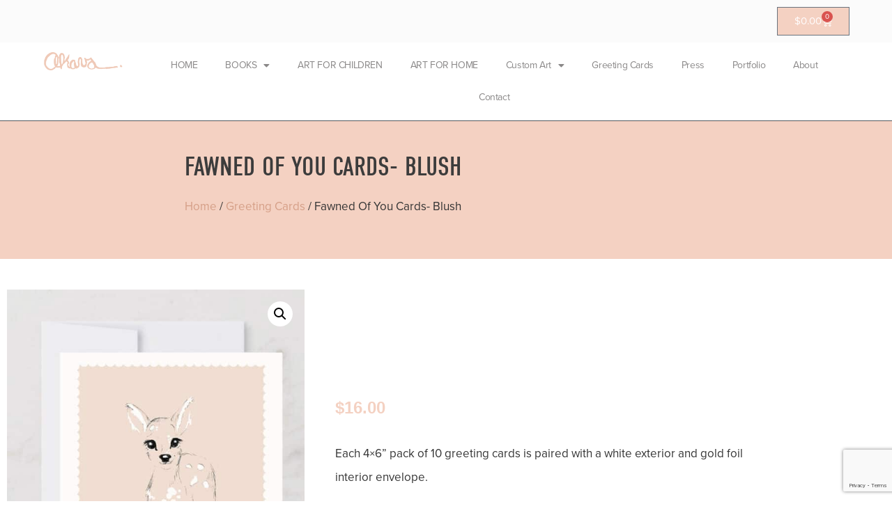

--- FILE ---
content_type: text/html; charset=UTF-8
request_url: https://amykavs.com/product/fawned-of-you-cards-blush/
body_size: 23679
content:
<!doctype html>
<html dir="ltr" lang="en-US" prefix="og: https://ogp.me/ns#">
<head>
	<meta charset="UTF-8">
	<meta name="viewport" content="width=device-width, initial-scale=1">
	<link rel="profile" href="https://gmpg.org/xfn/11">
	<title>Fawned Of You Cards- Blush | Amy Kavs Studio</title>

		<!-- All in One SEO 4.9.3 - aioseo.com -->
	<meta name="description" content="The Fawned of You Cards (Blush color) come in 4×6” pack of 10 greeting cards is paired with a white exterior and gold foil interior envelope." />
	<meta name="robots" content="max-image-preview:large" />
	<link rel="canonical" href="https://amykavs.com/product/fawned-of-you-cards-blush/" />
	<meta name="generator" content="All in One SEO (AIOSEO) 4.9.3" />
		<meta property="og:locale" content="en_US" />
		<meta property="og:site_name" content="Amy Kavs Studio |" />
		<meta property="og:type" content="article" />
		<meta property="og:title" content="Fawned Of You Cards- Blush | Amy Kavs Studio" />
		<meta property="og:description" content="The Fawned of You Cards (Blush color) come in 4×6” pack of 10 greeting cards is paired with a white exterior and gold foil interior envelope." />
		<meta property="og:url" content="https://amykavs.com/product/fawned-of-you-cards-blush/" />
		<meta property="og:image" content="https://amykavs.com/wp-content/uploads/2021/11/amykavsart.png" />
		<meta property="og:image:secure_url" content="https://amykavs.com/wp-content/uploads/2021/11/amykavsart.png" />
		<meta property="og:image:width" content="800" />
		<meta property="og:image:height" content="223" />
		<meta property="article:published_time" content="2021-11-05T16:05:09+00:00" />
		<meta property="article:modified_time" content="2021-11-18T20:18:22+00:00" />
		<meta name="twitter:card" content="summary" />
		<meta name="twitter:title" content="Fawned Of You Cards- Blush | Amy Kavs Studio" />
		<meta name="twitter:description" content="The Fawned of You Cards (Blush color) come in 4×6” pack of 10 greeting cards is paired with a white exterior and gold foil interior envelope." />
		<meta name="twitter:image" content="https://amykavs.com/wp-content/uploads/2021/11/amykavsart.png" />
		<script type="application/ld+json" class="aioseo-schema">
			{"@context":"https:\/\/schema.org","@graph":[{"@type":"BreadcrumbList","@id":"https:\/\/amykavs.com\/product\/fawned-of-you-cards-blush\/#breadcrumblist","itemListElement":[{"@type":"ListItem","@id":"https:\/\/amykavs.com#listItem","position":1,"name":"Home","item":"https:\/\/amykavs.com","nextItem":{"@type":"ListItem","@id":"https:\/\/amykavs.com\/?page_id=15#listItem","name":"Shop"}},{"@type":"ListItem","@id":"https:\/\/amykavs.com\/?page_id=15#listItem","position":2,"name":"Shop","item":"https:\/\/amykavs.com\/?page_id=15","nextItem":{"@type":"ListItem","@id":"https:\/\/amykavs.com\/product-category\/greeting-cards\/#listItem","name":"Greeting Cards"},"previousItem":{"@type":"ListItem","@id":"https:\/\/amykavs.com#listItem","name":"Home"}},{"@type":"ListItem","@id":"https:\/\/amykavs.com\/product-category\/greeting-cards\/#listItem","position":3,"name":"Greeting Cards","item":"https:\/\/amykavs.com\/product-category\/greeting-cards\/","nextItem":{"@type":"ListItem","@id":"https:\/\/amykavs.com\/product\/fawned-of-you-cards-blush\/#listItem","name":"Fawned Of You Cards- Blush"},"previousItem":{"@type":"ListItem","@id":"https:\/\/amykavs.com\/?page_id=15#listItem","name":"Shop"}},{"@type":"ListItem","@id":"https:\/\/amykavs.com\/product\/fawned-of-you-cards-blush\/#listItem","position":4,"name":"Fawned Of You Cards- Blush","previousItem":{"@type":"ListItem","@id":"https:\/\/amykavs.com\/product-category\/greeting-cards\/#listItem","name":"Greeting Cards"}}]},{"@type":"ItemPage","@id":"https:\/\/amykavs.com\/product\/fawned-of-you-cards-blush\/#itempage","url":"https:\/\/amykavs.com\/product\/fawned-of-you-cards-blush\/","name":"Fawned Of You Cards- Blush | Amy Kavs Studio","description":"The Fawned of You Cards (Blush color) come in 4\u00d76\u201d pack of 10 greeting cards is paired with a white exterior and gold foil interior envelope.","inLanguage":"en-US","isPartOf":{"@id":"https:\/\/amykavs.com\/#website"},"breadcrumb":{"@id":"https:\/\/amykavs.com\/product\/fawned-of-you-cards-blush\/#breadcrumblist"},"image":{"@type":"ImageObject","url":"https:\/\/amykavs.com\/wp-content\/uploads\/2021\/11\/fawned.card_.peach_.card_.jpg","@id":"https:\/\/amykavs.com\/product\/fawned-of-you-cards-blush\/#mainImage","width":849,"height":1070},"primaryImageOfPage":{"@id":"https:\/\/amykavs.com\/product\/fawned-of-you-cards-blush\/#mainImage"},"datePublished":"2021-11-05T16:05:09+00:00","dateModified":"2021-11-18T20:18:22+00:00"},{"@type":"Organization","@id":"https:\/\/amykavs.com\/#organization","name":"Amy Kavs Art","url":"https:\/\/amykavs.com\/","logo":{"@type":"ImageObject","url":"https:\/\/amykavs.com\/wp-content\/uploads\/2021\/11\/amykavsart.png","@id":"https:\/\/amykavs.com\/product\/fawned-of-you-cards-blush\/#organizationLogo","width":800,"height":223},"image":{"@id":"https:\/\/amykavs.com\/product\/fawned-of-you-cards-blush\/#organizationLogo"},"sameAs":["https:\/\/www.instagram.com\/amykavs\/","https:\/\/www.pinterest.com\/amykavs\/_created\/"]},{"@type":"WebSite","@id":"https:\/\/amykavs.com\/#website","url":"https:\/\/amykavs.com\/","name":"Amy Kavs Studio","inLanguage":"en-US","publisher":{"@id":"https:\/\/amykavs.com\/#organization"}}]}
		</script>
		<!-- All in One SEO -->

<link rel='dns-prefetch' href='//www.google.com' />
<link rel='dns-prefetch' href='//www.googletagmanager.com' />
<link rel="alternate" type="application/rss+xml" title="Amy Kavs Studio &raquo; Feed" href="https://amykavs.com/feed/" />
<link rel="alternate" type="application/rss+xml" title="Amy Kavs Studio &raquo; Comments Feed" href="https://amykavs.com/comments/feed/" />
<link rel="alternate" type="application/rss+xml" title="Amy Kavs Studio &raquo; Fawned Of You Cards- Blush Comments Feed" href="https://amykavs.com/product/fawned-of-you-cards-blush/feed/" />
<link rel="alternate" title="oEmbed (JSON)" type="application/json+oembed" href="https://amykavs.com/wp-json/oembed/1.0/embed?url=https%3A%2F%2Famykavs.com%2Fproduct%2Ffawned-of-you-cards-blush%2F" />
<link rel="alternate" title="oEmbed (XML)" type="text/xml+oembed" href="https://amykavs.com/wp-json/oembed/1.0/embed?url=https%3A%2F%2Famykavs.com%2Fproduct%2Ffawned-of-you-cards-blush%2F&#038;format=xml" />
<link rel="stylesheet" type="text/css" href="https://use.typekit.net/iot3qwg.css"><style id='wp-img-auto-sizes-contain-inline-css'>
img:is([sizes=auto i],[sizes^="auto," i]){contain-intrinsic-size:3000px 1500px}
/*# sourceURL=wp-img-auto-sizes-contain-inline-css */
</style>
<style id='wp-emoji-styles-inline-css'>

	img.wp-smiley, img.emoji {
		display: inline !important;
		border: none !important;
		box-shadow: none !important;
		height: 1em !important;
		width: 1em !important;
		margin: 0 0.07em !important;
		vertical-align: -0.1em !important;
		background: none !important;
		padding: 0 !important;
	}
/*# sourceURL=wp-emoji-styles-inline-css */
</style>
<link rel='stylesheet' id='wp-block-library-css' href='https://amykavs.com/wp-includes/css/dist/block-library/style.min.css?ver=6.9' media='all' />
<link rel='stylesheet' id='aioseo/css/src/vue/standalone/blocks/table-of-contents/global.scss-css' href='https://amykavs.com/wp-content/plugins/all-in-one-seo-pack/dist/Lite/assets/css/table-of-contents/global.e90f6d47.css?ver=4.9.3' media='all' />
<style id='global-styles-inline-css'>
:root{--wp--preset--aspect-ratio--square: 1;--wp--preset--aspect-ratio--4-3: 4/3;--wp--preset--aspect-ratio--3-4: 3/4;--wp--preset--aspect-ratio--3-2: 3/2;--wp--preset--aspect-ratio--2-3: 2/3;--wp--preset--aspect-ratio--16-9: 16/9;--wp--preset--aspect-ratio--9-16: 9/16;--wp--preset--color--black: #000000;--wp--preset--color--cyan-bluish-gray: #abb8c3;--wp--preset--color--white: #ffffff;--wp--preset--color--pale-pink: #f78da7;--wp--preset--color--vivid-red: #cf2e2e;--wp--preset--color--luminous-vivid-orange: #ff6900;--wp--preset--color--luminous-vivid-amber: #fcb900;--wp--preset--color--light-green-cyan: #7bdcb5;--wp--preset--color--vivid-green-cyan: #00d084;--wp--preset--color--pale-cyan-blue: #8ed1fc;--wp--preset--color--vivid-cyan-blue: #0693e3;--wp--preset--color--vivid-purple: #9b51e0;--wp--preset--gradient--vivid-cyan-blue-to-vivid-purple: linear-gradient(135deg,rgb(6,147,227) 0%,rgb(155,81,224) 100%);--wp--preset--gradient--light-green-cyan-to-vivid-green-cyan: linear-gradient(135deg,rgb(122,220,180) 0%,rgb(0,208,130) 100%);--wp--preset--gradient--luminous-vivid-amber-to-luminous-vivid-orange: linear-gradient(135deg,rgb(252,185,0) 0%,rgb(255,105,0) 100%);--wp--preset--gradient--luminous-vivid-orange-to-vivid-red: linear-gradient(135deg,rgb(255,105,0) 0%,rgb(207,46,46) 100%);--wp--preset--gradient--very-light-gray-to-cyan-bluish-gray: linear-gradient(135deg,rgb(238,238,238) 0%,rgb(169,184,195) 100%);--wp--preset--gradient--cool-to-warm-spectrum: linear-gradient(135deg,rgb(74,234,220) 0%,rgb(151,120,209) 20%,rgb(207,42,186) 40%,rgb(238,44,130) 60%,rgb(251,105,98) 80%,rgb(254,248,76) 100%);--wp--preset--gradient--blush-light-purple: linear-gradient(135deg,rgb(255,206,236) 0%,rgb(152,150,240) 100%);--wp--preset--gradient--blush-bordeaux: linear-gradient(135deg,rgb(254,205,165) 0%,rgb(254,45,45) 50%,rgb(107,0,62) 100%);--wp--preset--gradient--luminous-dusk: linear-gradient(135deg,rgb(255,203,112) 0%,rgb(199,81,192) 50%,rgb(65,88,208) 100%);--wp--preset--gradient--pale-ocean: linear-gradient(135deg,rgb(255,245,203) 0%,rgb(182,227,212) 50%,rgb(51,167,181) 100%);--wp--preset--gradient--electric-grass: linear-gradient(135deg,rgb(202,248,128) 0%,rgb(113,206,126) 100%);--wp--preset--gradient--midnight: linear-gradient(135deg,rgb(2,3,129) 0%,rgb(40,116,252) 100%);--wp--preset--font-size--small: 13px;--wp--preset--font-size--medium: 20px;--wp--preset--font-size--large: 36px;--wp--preset--font-size--x-large: 42px;--wp--preset--spacing--20: 0.44rem;--wp--preset--spacing--30: 0.67rem;--wp--preset--spacing--40: 1rem;--wp--preset--spacing--50: 1.5rem;--wp--preset--spacing--60: 2.25rem;--wp--preset--spacing--70: 3.38rem;--wp--preset--spacing--80: 5.06rem;--wp--preset--shadow--natural: 6px 6px 9px rgba(0, 0, 0, 0.2);--wp--preset--shadow--deep: 12px 12px 50px rgba(0, 0, 0, 0.4);--wp--preset--shadow--sharp: 6px 6px 0px rgba(0, 0, 0, 0.2);--wp--preset--shadow--outlined: 6px 6px 0px -3px rgb(255, 255, 255), 6px 6px rgb(0, 0, 0);--wp--preset--shadow--crisp: 6px 6px 0px rgb(0, 0, 0);}:root { --wp--style--global--content-size: 800px;--wp--style--global--wide-size: 1200px; }:where(body) { margin: 0; }.wp-site-blocks > .alignleft { float: left; margin-right: 2em; }.wp-site-blocks > .alignright { float: right; margin-left: 2em; }.wp-site-blocks > .aligncenter { justify-content: center; margin-left: auto; margin-right: auto; }:where(.wp-site-blocks) > * { margin-block-start: 24px; margin-block-end: 0; }:where(.wp-site-blocks) > :first-child { margin-block-start: 0; }:where(.wp-site-blocks) > :last-child { margin-block-end: 0; }:root { --wp--style--block-gap: 24px; }:root :where(.is-layout-flow) > :first-child{margin-block-start: 0;}:root :where(.is-layout-flow) > :last-child{margin-block-end: 0;}:root :where(.is-layout-flow) > *{margin-block-start: 24px;margin-block-end: 0;}:root :where(.is-layout-constrained) > :first-child{margin-block-start: 0;}:root :where(.is-layout-constrained) > :last-child{margin-block-end: 0;}:root :where(.is-layout-constrained) > *{margin-block-start: 24px;margin-block-end: 0;}:root :where(.is-layout-flex){gap: 24px;}:root :where(.is-layout-grid){gap: 24px;}.is-layout-flow > .alignleft{float: left;margin-inline-start: 0;margin-inline-end: 2em;}.is-layout-flow > .alignright{float: right;margin-inline-start: 2em;margin-inline-end: 0;}.is-layout-flow > .aligncenter{margin-left: auto !important;margin-right: auto !important;}.is-layout-constrained > .alignleft{float: left;margin-inline-start: 0;margin-inline-end: 2em;}.is-layout-constrained > .alignright{float: right;margin-inline-start: 2em;margin-inline-end: 0;}.is-layout-constrained > .aligncenter{margin-left: auto !important;margin-right: auto !important;}.is-layout-constrained > :where(:not(.alignleft):not(.alignright):not(.alignfull)){max-width: var(--wp--style--global--content-size);margin-left: auto !important;margin-right: auto !important;}.is-layout-constrained > .alignwide{max-width: var(--wp--style--global--wide-size);}body .is-layout-flex{display: flex;}.is-layout-flex{flex-wrap: wrap;align-items: center;}.is-layout-flex > :is(*, div){margin: 0;}body .is-layout-grid{display: grid;}.is-layout-grid > :is(*, div){margin: 0;}body{padding-top: 0px;padding-right: 0px;padding-bottom: 0px;padding-left: 0px;}a:where(:not(.wp-element-button)){text-decoration: underline;}:root :where(.wp-element-button, .wp-block-button__link){background-color: #32373c;border-width: 0;color: #fff;font-family: inherit;font-size: inherit;font-style: inherit;font-weight: inherit;letter-spacing: inherit;line-height: inherit;padding-top: calc(0.667em + 2px);padding-right: calc(1.333em + 2px);padding-bottom: calc(0.667em + 2px);padding-left: calc(1.333em + 2px);text-decoration: none;text-transform: inherit;}.has-black-color{color: var(--wp--preset--color--black) !important;}.has-cyan-bluish-gray-color{color: var(--wp--preset--color--cyan-bluish-gray) !important;}.has-white-color{color: var(--wp--preset--color--white) !important;}.has-pale-pink-color{color: var(--wp--preset--color--pale-pink) !important;}.has-vivid-red-color{color: var(--wp--preset--color--vivid-red) !important;}.has-luminous-vivid-orange-color{color: var(--wp--preset--color--luminous-vivid-orange) !important;}.has-luminous-vivid-amber-color{color: var(--wp--preset--color--luminous-vivid-amber) !important;}.has-light-green-cyan-color{color: var(--wp--preset--color--light-green-cyan) !important;}.has-vivid-green-cyan-color{color: var(--wp--preset--color--vivid-green-cyan) !important;}.has-pale-cyan-blue-color{color: var(--wp--preset--color--pale-cyan-blue) !important;}.has-vivid-cyan-blue-color{color: var(--wp--preset--color--vivid-cyan-blue) !important;}.has-vivid-purple-color{color: var(--wp--preset--color--vivid-purple) !important;}.has-black-background-color{background-color: var(--wp--preset--color--black) !important;}.has-cyan-bluish-gray-background-color{background-color: var(--wp--preset--color--cyan-bluish-gray) !important;}.has-white-background-color{background-color: var(--wp--preset--color--white) !important;}.has-pale-pink-background-color{background-color: var(--wp--preset--color--pale-pink) !important;}.has-vivid-red-background-color{background-color: var(--wp--preset--color--vivid-red) !important;}.has-luminous-vivid-orange-background-color{background-color: var(--wp--preset--color--luminous-vivid-orange) !important;}.has-luminous-vivid-amber-background-color{background-color: var(--wp--preset--color--luminous-vivid-amber) !important;}.has-light-green-cyan-background-color{background-color: var(--wp--preset--color--light-green-cyan) !important;}.has-vivid-green-cyan-background-color{background-color: var(--wp--preset--color--vivid-green-cyan) !important;}.has-pale-cyan-blue-background-color{background-color: var(--wp--preset--color--pale-cyan-blue) !important;}.has-vivid-cyan-blue-background-color{background-color: var(--wp--preset--color--vivid-cyan-blue) !important;}.has-vivid-purple-background-color{background-color: var(--wp--preset--color--vivid-purple) !important;}.has-black-border-color{border-color: var(--wp--preset--color--black) !important;}.has-cyan-bluish-gray-border-color{border-color: var(--wp--preset--color--cyan-bluish-gray) !important;}.has-white-border-color{border-color: var(--wp--preset--color--white) !important;}.has-pale-pink-border-color{border-color: var(--wp--preset--color--pale-pink) !important;}.has-vivid-red-border-color{border-color: var(--wp--preset--color--vivid-red) !important;}.has-luminous-vivid-orange-border-color{border-color: var(--wp--preset--color--luminous-vivid-orange) !important;}.has-luminous-vivid-amber-border-color{border-color: var(--wp--preset--color--luminous-vivid-amber) !important;}.has-light-green-cyan-border-color{border-color: var(--wp--preset--color--light-green-cyan) !important;}.has-vivid-green-cyan-border-color{border-color: var(--wp--preset--color--vivid-green-cyan) !important;}.has-pale-cyan-blue-border-color{border-color: var(--wp--preset--color--pale-cyan-blue) !important;}.has-vivid-cyan-blue-border-color{border-color: var(--wp--preset--color--vivid-cyan-blue) !important;}.has-vivid-purple-border-color{border-color: var(--wp--preset--color--vivid-purple) !important;}.has-vivid-cyan-blue-to-vivid-purple-gradient-background{background: var(--wp--preset--gradient--vivid-cyan-blue-to-vivid-purple) !important;}.has-light-green-cyan-to-vivid-green-cyan-gradient-background{background: var(--wp--preset--gradient--light-green-cyan-to-vivid-green-cyan) !important;}.has-luminous-vivid-amber-to-luminous-vivid-orange-gradient-background{background: var(--wp--preset--gradient--luminous-vivid-amber-to-luminous-vivid-orange) !important;}.has-luminous-vivid-orange-to-vivid-red-gradient-background{background: var(--wp--preset--gradient--luminous-vivid-orange-to-vivid-red) !important;}.has-very-light-gray-to-cyan-bluish-gray-gradient-background{background: var(--wp--preset--gradient--very-light-gray-to-cyan-bluish-gray) !important;}.has-cool-to-warm-spectrum-gradient-background{background: var(--wp--preset--gradient--cool-to-warm-spectrum) !important;}.has-blush-light-purple-gradient-background{background: var(--wp--preset--gradient--blush-light-purple) !important;}.has-blush-bordeaux-gradient-background{background: var(--wp--preset--gradient--blush-bordeaux) !important;}.has-luminous-dusk-gradient-background{background: var(--wp--preset--gradient--luminous-dusk) !important;}.has-pale-ocean-gradient-background{background: var(--wp--preset--gradient--pale-ocean) !important;}.has-electric-grass-gradient-background{background: var(--wp--preset--gradient--electric-grass) !important;}.has-midnight-gradient-background{background: var(--wp--preset--gradient--midnight) !important;}.has-small-font-size{font-size: var(--wp--preset--font-size--small) !important;}.has-medium-font-size{font-size: var(--wp--preset--font-size--medium) !important;}.has-large-font-size{font-size: var(--wp--preset--font-size--large) !important;}.has-x-large-font-size{font-size: var(--wp--preset--font-size--x-large) !important;}
:root :where(.wp-block-pullquote){font-size: 1.5em;line-height: 1.6;}
/*# sourceURL=global-styles-inline-css */
</style>
<link rel='stylesheet' id='photoswipe-css' href='https://amykavs.com/wp-content/plugins/woocommerce/assets/css/photoswipe/photoswipe.min.css?ver=10.4.3' media='all' />
<link rel='stylesheet' id='photoswipe-default-skin-css' href='https://amykavs.com/wp-content/plugins/woocommerce/assets/css/photoswipe/default-skin/default-skin.min.css?ver=10.4.3' media='all' />
<link rel='stylesheet' id='woocommerce-layout-css' href='https://amykavs.com/wp-content/plugins/woocommerce/assets/css/woocommerce-layout.css?ver=10.4.3' media='all' />
<link rel='stylesheet' id='woocommerce-smallscreen-css' href='https://amykavs.com/wp-content/plugins/woocommerce/assets/css/woocommerce-smallscreen.css?ver=10.4.3' media='only screen and (max-width: 768px)' />
<link rel='stylesheet' id='woocommerce-general-css' href='https://amykavs.com/wp-content/plugins/woocommerce/assets/css/woocommerce.css?ver=10.4.3' media='all' />
<style id='woocommerce-inline-inline-css'>
.woocommerce form .form-row .required { visibility: visible; }
/*# sourceURL=woocommerce-inline-inline-css */
</style>
<link rel='stylesheet' id='hello-elementor-css' href='https://amykavs.com/wp-content/themes/hello-elementor/style.min.css?ver=3.2.1' media='all' />
<link rel='stylesheet' id='hello-elementor-theme-style-css' href='https://amykavs.com/wp-content/themes/hello-elementor/theme.min.css?ver=3.2.1' media='all' />
<link rel='stylesheet' id='hello-elementor-header-footer-css' href='https://amykavs.com/wp-content/themes/hello-elementor/header-footer.min.css?ver=3.2.1' media='all' />
<link rel='stylesheet' id='elementor-frontend-css' href='https://amykavs.com/wp-content/plugins/elementor/assets/css/frontend.min.css?ver=3.34.2' media='all' />
<style id='elementor-frontend-inline-css'>
.elementor-kit-5{--e-global-color-primary:#F4D1C2;--e-global-color-secondary:#54595F;--e-global-color-text:#3C3C3C;--e-global-color-accent:#61B4CE;font-family:"proxima-nova", Sans-serif;font-size:17px;font-weight:400;line-height:1.7em;}.elementor-kit-5 button,.elementor-kit-5 input[type="button"],.elementor-kit-5 input[type="submit"],.elementor-kit-5 .elementor-button{background-color:var( --e-global-color-primary );font-family:"montserrat", Sans-serif;font-size:17px;font-weight:500;text-transform:uppercase;color:var( --e-global-color-text );}.elementor-kit-5 button:hover,.elementor-kit-5 button:focus,.elementor-kit-5 input[type="button"]:hover,.elementor-kit-5 input[type="button"]:focus,.elementor-kit-5 input[type="submit"]:hover,.elementor-kit-5 input[type="submit"]:focus,.elementor-kit-5 .elementor-button:hover,.elementor-kit-5 .elementor-button:focus{background-color:#F4D1C2A6;color:var( --e-global-color-text );}.elementor-kit-5 e-page-transition{background-color:#FFBC7D;}.elementor-kit-5 a{color:#D59F87;font-family:"proxima-nova", Sans-serif;font-size:17px;}.elementor-kit-5 h1{font-family:"din-condensed", Sans-serif;font-size:38px;font-weight:400;line-height:1.2em;letter-spacing:0.075px;}.elementor-kit-5 h2{font-family:"din-condensed", Sans-serif;font-size:24px;font-weight:400;text-transform:uppercase;line-height:1.4em;letter-spacing:0.075px;}.elementor-kit-5 h3{font-family:"proxima-nova", Sans-serif;font-size:21px;font-weight:400;text-transform:uppercase;line-height:1.8em;letter-spacing:0.2px;}.elementor-kit-5 img:hover{opacity:0.25;}.elementor-section.elementor-section-boxed > .elementor-container{max-width:1140px;}.e-con{--container-max-width:1140px;}.elementor-widget:not(:last-child){margin-block-end:20px;}.elementor-element{--widgets-spacing:20px 20px;--widgets-spacing-row:20px;--widgets-spacing-column:20px;}{}h1.entry-title{display:var(--page-title-display);}.site-header .site-branding{flex-direction:column;align-items:stretch;}.site-header{padding-inline-end:0px;padding-inline-start:0px;}.site-footer .site-branding{flex-direction:column;align-items:stretch;}@media(max-width:1024px){.elementor-section.elementor-section-boxed > .elementor-container{max-width:1024px;}.e-con{--container-max-width:1024px;}}@media(max-width:767px){.elementor-section.elementor-section-boxed > .elementor-container{max-width:767px;}.e-con{--container-max-width:767px;}}
.elementor-353 .elementor-element.elementor-element-40af470:not(.elementor-motion-effects-element-type-background), .elementor-353 .elementor-element.elementor-element-40af470 > .elementor-motion-effects-container > .elementor-motion-effects-layer{background-color:#FBFBFB;}.elementor-353 .elementor-element.elementor-element-40af470{transition:background 0.3s, border 0.3s, border-radius 0.3s, box-shadow 0.3s;padding:0em 3em 0em 3em;}.elementor-353 .elementor-element.elementor-element-40af470 > .elementor-background-overlay{transition:background 0.3s, border-radius 0.3s, opacity 0.3s;}.elementor-widget-woocommerce-menu-cart .elementor-menu-cart__toggle .elementor-button{font-family:var( --e-global-typography-primary-font-family ), Sans-serif;font-size:var( --e-global-typography-primary-font-size );font-weight:var( --e-global-typography-primary-font-weight );}.elementor-widget-woocommerce-menu-cart .elementor-menu-cart__product-name a{font-family:var( --e-global-typography-primary-font-family ), Sans-serif;font-size:var( --e-global-typography-primary-font-size );font-weight:var( --e-global-typography-primary-font-weight );}.elementor-widget-woocommerce-menu-cart .elementor-menu-cart__product-price{font-family:var( --e-global-typography-primary-font-family ), Sans-serif;font-size:var( --e-global-typography-primary-font-size );font-weight:var( --e-global-typography-primary-font-weight );}.elementor-widget-woocommerce-menu-cart .elementor-menu-cart__footer-buttons .elementor-button{font-family:var( --e-global-typography-primary-font-family ), Sans-serif;font-size:var( --e-global-typography-primary-font-size );font-weight:var( --e-global-typography-primary-font-weight );}.elementor-widget-woocommerce-menu-cart .elementor-menu-cart__footer-buttons a.elementor-button--view-cart{font-family:var( --e-global-typography-primary-font-family ), Sans-serif;font-size:var( --e-global-typography-primary-font-size );font-weight:var( --e-global-typography-primary-font-weight );}.elementor-widget-woocommerce-menu-cart .elementor-menu-cart__footer-buttons a.elementor-button--checkout{font-family:var( --e-global-typography-primary-font-family ), Sans-serif;font-size:var( --e-global-typography-primary-font-size );font-weight:var( --e-global-typography-primary-font-weight );}.elementor-widget-woocommerce-menu-cart .woocommerce-mini-cart__empty-message{font-family:var( --e-global-typography-primary-font-family ), Sans-serif;font-size:var( --e-global-typography-primary-font-size );font-weight:var( --e-global-typography-primary-font-weight );}.elementor-353 .elementor-element.elementor-element-2c6df4b{--main-alignment:right;--divider-style:solid;--subtotal-divider-style:solid;--elementor-remove-from-cart-button:none;--remove-from-cart-button:block;--toggle-button-text-color:#FFFCFC;--toggle-button-icon-color:#FFFFFF;--toggle-button-background-color:var( --e-global-color-primary );--cart-border-style:none;--cart-footer-layout:1fr 1fr;--products-max-height-sidecart:calc(100vh - 240px);--products-max-height-minicart:calc(100vh - 385px);}.elementor-353 .elementor-element.elementor-element-2c6df4b .elementor-menu-cart__toggle .elementor-button{font-family:"proxima-nova", Sans-serif;font-size:15px;font-weight:400;}.elementor-353 .elementor-element.elementor-element-2c6df4b .widget_shopping_cart_content{--subtotal-divider-left-width:0;--subtotal-divider-right-width:0;}.elementor-353 .elementor-element.elementor-element-81d5bbc{border-style:solid;border-width:0px 0px 01px 0px;border-color:var( --e-global-color-secondary );padding:0em 3em 0em 3em;}.elementor-widget-image .widget-image-caption{color:var( --e-global-color-text );font-family:var( --e-global-typography-text-font-family ), Sans-serif;font-size:var( --e-global-typography-text-font-size );font-weight:var( --e-global-typography-text-font-weight );}.elementor-bc-flex-widget .elementor-353 .elementor-element.elementor-element-783021f.elementor-column .elementor-widget-wrap{align-items:center;}.elementor-353 .elementor-element.elementor-element-783021f.elementor-column.elementor-element[data-element_type="column"] > .elementor-widget-wrap.elementor-element-populated{align-content:center;align-items:center;}.elementor-widget-nav-menu .elementor-nav-menu .elementor-item{font-family:var( --e-global-typography-primary-font-family ), Sans-serif;font-size:var( --e-global-typography-primary-font-size );font-weight:var( --e-global-typography-primary-font-weight );}.elementor-widget-nav-menu .elementor-nav-menu--main .elementor-item{color:var( --e-global-color-text );fill:var( --e-global-color-text );}.elementor-widget-nav-menu .elementor-nav-menu--main .elementor-item:hover,
					.elementor-widget-nav-menu .elementor-nav-menu--main .elementor-item.elementor-item-active,
					.elementor-widget-nav-menu .elementor-nav-menu--main .elementor-item.highlighted,
					.elementor-widget-nav-menu .elementor-nav-menu--main .elementor-item:focus{color:var( --e-global-color-accent );fill:var( --e-global-color-accent );}.elementor-widget-nav-menu .elementor-nav-menu--main:not(.e--pointer-framed) .elementor-item:before,
					.elementor-widget-nav-menu .elementor-nav-menu--main:not(.e--pointer-framed) .elementor-item:after{background-color:var( --e-global-color-accent );}.elementor-widget-nav-menu .e--pointer-framed .elementor-item:before,
					.elementor-widget-nav-menu .e--pointer-framed .elementor-item:after{border-color:var( --e-global-color-accent );}.elementor-widget-nav-menu{--e-nav-menu-divider-color:var( --e-global-color-text );}.elementor-widget-nav-menu .elementor-nav-menu--dropdown .elementor-item, .elementor-widget-nav-menu .elementor-nav-menu--dropdown  .elementor-sub-item{font-family:var( --e-global-typography-accent-font-family ), Sans-serif;font-weight:var( --e-global-typography-accent-font-weight );}.elementor-353 .elementor-element.elementor-element-e6c0def .elementor-menu-toggle{margin:0 auto;}.elementor-353 .elementor-element.elementor-element-e6c0def .elementor-nav-menu .elementor-item{font-family:"proxima-nova", Sans-serif;font-size:14px;font-weight:500;letter-spacing:-0.4px;}.elementor-353 .elementor-element.elementor-element-e6c0def .elementor-nav-menu--main .elementor-item{color:#8A8888;fill:#8A8888;}.elementor-353 .elementor-element.elementor-element-e6c0def .elementor-nav-menu--main .elementor-item:hover,
					.elementor-353 .elementor-element.elementor-element-e6c0def .elementor-nav-menu--main .elementor-item.elementor-item-active,
					.elementor-353 .elementor-element.elementor-element-e6c0def .elementor-nav-menu--main .elementor-item.highlighted,
					.elementor-353 .elementor-element.elementor-element-e6c0def .elementor-nav-menu--main .elementor-item:focus{color:var( --e-global-color-primary );fill:var( --e-global-color-primary );}.elementor-353 .elementor-element.elementor-element-e6c0def .elementor-nav-menu--main .elementor-item.elementor-item-active{color:var( --e-global-color-primary );}.elementor-353 .elementor-element.elementor-element-e6c0def{--e-nav-menu-horizontal-menu-item-margin:calc( 0px / 2 );}.elementor-353 .elementor-element.elementor-element-e6c0def .elementor-nav-menu--main:not(.elementor-nav-menu--layout-horizontal) .elementor-nav-menu > li:not(:last-child){margin-bottom:0px;}.elementor-353 .elementor-element.elementor-element-e6c0def .elementor-nav-menu--dropdown .elementor-item, .elementor-353 .elementor-element.elementor-element-e6c0def .elementor-nav-menu--dropdown  .elementor-sub-item{font-family:"proxima-nova", Sans-serif;font-size:14px;font-weight:500;}.elementor-353 .elementor-element.elementor-element-e6c0def .elementor-nav-menu--main > .elementor-nav-menu > li > .elementor-nav-menu--dropdown, .elementor-353 .elementor-element.elementor-element-e6c0def .elementor-nav-menu__container.elementor-nav-menu--dropdown{margin-top:8px !important;}.elementor-theme-builder-content-area{height:400px;}.elementor-location-header:before, .elementor-location-footer:before{content:"";display:table;clear:both;}@media(max-width:1024px){.elementor-widget-woocommerce-menu-cart .elementor-menu-cart__toggle .elementor-button{font-size:var( --e-global-typography-primary-font-size );}.elementor-widget-woocommerce-menu-cart .elementor-menu-cart__product-name a{font-size:var( --e-global-typography-primary-font-size );}.elementor-widget-woocommerce-menu-cart .elementor-menu-cart__product-price{font-size:var( --e-global-typography-primary-font-size );}.elementor-widget-woocommerce-menu-cart .elementor-menu-cart__footer-buttons .elementor-button{font-size:var( --e-global-typography-primary-font-size );}.elementor-widget-woocommerce-menu-cart .elementor-menu-cart__footer-buttons a.elementor-button--view-cart{font-size:var( --e-global-typography-primary-font-size );}.elementor-widget-woocommerce-menu-cart .elementor-menu-cart__footer-buttons a.elementor-button--checkout{font-size:var( --e-global-typography-primary-font-size );}.elementor-widget-woocommerce-menu-cart .woocommerce-mini-cart__empty-message{font-size:var( --e-global-typography-primary-font-size );}.elementor-353 .elementor-element.elementor-element-81d5bbc{padding:0em 0em 0em 0em;}.elementor-widget-image .widget-image-caption{font-size:var( --e-global-typography-text-font-size );}.elementor-widget-nav-menu .elementor-nav-menu .elementor-item{font-size:var( --e-global-typography-primary-font-size );}}@media(max-width:767px){.elementor-widget-woocommerce-menu-cart .elementor-menu-cart__toggle .elementor-button{font-size:var( --e-global-typography-primary-font-size );}.elementor-widget-woocommerce-menu-cart .elementor-menu-cart__product-name a{font-size:var( --e-global-typography-primary-font-size );}.elementor-widget-woocommerce-menu-cart .elementor-menu-cart__product-price{font-size:var( --e-global-typography-primary-font-size );}.elementor-widget-woocommerce-menu-cart .elementor-menu-cart__footer-buttons .elementor-button{font-size:var( --e-global-typography-primary-font-size );}.elementor-widget-woocommerce-menu-cart .elementor-menu-cart__footer-buttons a.elementor-button--view-cart{font-size:var( --e-global-typography-primary-font-size );}.elementor-widget-woocommerce-menu-cart .elementor-menu-cart__footer-buttons a.elementor-button--checkout{font-size:var( --e-global-typography-primary-font-size );}.elementor-widget-woocommerce-menu-cart .woocommerce-mini-cart__empty-message{font-size:var( --e-global-typography-primary-font-size );}.elementor-353 .elementor-element.elementor-element-2c6df4b{--main-alignment:center;}.elementor-widget-image .widget-image-caption{font-size:var( --e-global-typography-text-font-size );}.elementor-widget-nav-menu .elementor-nav-menu .elementor-item{font-size:var( --e-global-typography-primary-font-size );}}@media(min-width:768px){.elementor-353 .elementor-element.elementor-element-0637831{width:11.724%;}.elementor-353 .elementor-element.elementor-element-783021f{width:88.276%;}}@media(max-width:1024px) and (min-width:768px){.elementor-353 .elementor-element.elementor-element-0637831{width:50%;}.elementor-353 .elementor-element.elementor-element-783021f{width:50%;}}
.elementor-760 .elementor-element.elementor-element-106e55d{border-style:solid;border-width:1px 0px 0px 0px;border-color:#BABABA;padding:1em 3em 1em 3em;}.elementor-widget-image .widget-image-caption{color:var( --e-global-color-text );font-family:var( --e-global-typography-text-font-family ), Sans-serif;font-size:var( --e-global-typography-text-font-size );font-weight:var( --e-global-typography-text-font-weight );}.elementor-bc-flex-widget .elementor-760 .elementor-element.elementor-element-bd22a86.elementor-column .elementor-widget-wrap{align-items:center;}.elementor-760 .elementor-element.elementor-element-bd22a86.elementor-column.elementor-element[data-element_type="column"] > .elementor-widget-wrap.elementor-element-populated{align-content:center;align-items:center;}.elementor-widget-text-editor{font-family:var( --e-global-typography-text-font-family ), Sans-serif;font-size:var( --e-global-typography-text-font-size );font-weight:var( --e-global-typography-text-font-weight );color:var( --e-global-color-text );}.elementor-widget-text-editor.elementor-drop-cap-view-stacked .elementor-drop-cap{background-color:var( --e-global-color-primary );}.elementor-widget-text-editor.elementor-drop-cap-view-framed .elementor-drop-cap, .elementor-widget-text-editor.elementor-drop-cap-view-default .elementor-drop-cap{color:var( --e-global-color-primary );border-color:var( --e-global-color-primary );}.elementor-bc-flex-widget .elementor-760 .elementor-element.elementor-element-4f172a5.elementor-column .elementor-widget-wrap{align-items:center;}.elementor-760 .elementor-element.elementor-element-4f172a5.elementor-column.elementor-element[data-element_type="column"] > .elementor-widget-wrap.elementor-element-populated{align-content:center;align-items:center;}.elementor-widget-nav-menu .elementor-nav-menu .elementor-item{font-family:var( --e-global-typography-primary-font-family ), Sans-serif;font-size:var( --e-global-typography-primary-font-size );font-weight:var( --e-global-typography-primary-font-weight );}.elementor-widget-nav-menu .elementor-nav-menu--main .elementor-item{color:var( --e-global-color-text );fill:var( --e-global-color-text );}.elementor-widget-nav-menu .elementor-nav-menu--main .elementor-item:hover,
					.elementor-widget-nav-menu .elementor-nav-menu--main .elementor-item.elementor-item-active,
					.elementor-widget-nav-menu .elementor-nav-menu--main .elementor-item.highlighted,
					.elementor-widget-nav-menu .elementor-nav-menu--main .elementor-item:focus{color:var( --e-global-color-accent );fill:var( --e-global-color-accent );}.elementor-widget-nav-menu .elementor-nav-menu--main:not(.e--pointer-framed) .elementor-item:before,
					.elementor-widget-nav-menu .elementor-nav-menu--main:not(.e--pointer-framed) .elementor-item:after{background-color:var( --e-global-color-accent );}.elementor-widget-nav-menu .e--pointer-framed .elementor-item:before,
					.elementor-widget-nav-menu .e--pointer-framed .elementor-item:after{border-color:var( --e-global-color-accent );}.elementor-widget-nav-menu{--e-nav-menu-divider-color:var( --e-global-color-text );}.elementor-widget-nav-menu .elementor-nav-menu--dropdown .elementor-item, .elementor-widget-nav-menu .elementor-nav-menu--dropdown  .elementor-sub-item{font-family:var( --e-global-typography-accent-font-family ), Sans-serif;font-weight:var( --e-global-typography-accent-font-weight );}.elementor-760 .elementor-element.elementor-element-9434847 .elementor-menu-toggle{margin:0 auto;}.elementor-760 .elementor-element.elementor-element-9434847 .elementor-nav-menu .elementor-item{font-family:"proxima-nova", Sans-serif;font-size:14px;font-weight:400;}.elementor-theme-builder-content-area{height:400px;}.elementor-location-header:before, .elementor-location-footer:before{content:"";display:table;clear:both;}@media(min-width:768px){.elementor-760 .elementor-element.elementor-element-f6edf7f{width:23.153%;}.elementor-760 .elementor-element.elementor-element-bd22a86{width:56.714%;}.elementor-760 .elementor-element.elementor-element-4f172a5{width:19.448%;}}@media(max-width:1024px){.elementor-widget-image .widget-image-caption{font-size:var( --e-global-typography-text-font-size );}.elementor-widget-text-editor{font-size:var( --e-global-typography-text-font-size );}.elementor-widget-nav-menu .elementor-nav-menu .elementor-item{font-size:var( --e-global-typography-primary-font-size );}}@media(max-width:767px){.elementor-widget-image .widget-image-caption{font-size:var( --e-global-typography-text-font-size );}.elementor-widget-text-editor{font-size:var( --e-global-typography-text-font-size );}.elementor-widget-nav-menu .elementor-nav-menu .elementor-item{font-size:var( --e-global-typography-primary-font-size );}}
.elementor-372 .elementor-element.elementor-element-2c90287:not(.elementor-motion-effects-element-type-background), .elementor-372 .elementor-element.elementor-element-2c90287 > .elementor-motion-effects-container > .elementor-motion-effects-layer{background-color:var( --e-global-color-primary );}.elementor-372 .elementor-element.elementor-element-2c90287{transition:background 0.3s, border 0.3s, border-radius 0.3s, box-shadow 0.3s;padding:2em 15em 2em 15em;}.elementor-372 .elementor-element.elementor-element-2c90287 > .elementor-background-overlay{transition:background 0.3s, border-radius 0.3s, opacity 0.3s;}.elementor-widget-woocommerce-product-title .elementor-heading-title{font-family:var( --e-global-typography-primary-font-family ), Sans-serif;font-size:var( --e-global-typography-primary-font-size );font-weight:var( --e-global-typography-primary-font-weight );color:var( --e-global-color-primary );}.elementor-372 .elementor-element.elementor-element-cafb21d .elementor-heading-title{font-family:"din-condensed", Sans-serif;font-size:38px;font-weight:400;text-transform:uppercase;color:var( --e-global-color-text );}.elementor-372 .elementor-element.elementor-element-c7833da .woocommerce-breadcrumb{text-align:start;}.elementor-372 .elementor-element.elementor-element-f5f166c{padding:2em 0em 0em 0em;}.elementor-bc-flex-widget .elementor-372 .elementor-element.elementor-element-3fe6d09.elementor-column .elementor-widget-wrap{align-items:center;}.elementor-372 .elementor-element.elementor-element-3fe6d09.elementor-column.elementor-element[data-element_type="column"] > .elementor-widget-wrap.elementor-element-populated{align-content:center;align-items:center;}.elementor-372 .elementor-element.elementor-element-3fe6d09 > .elementor-element-populated{padding:2em 2em 2em 2em;}.woocommerce .elementor-widget-woocommerce-product-price .price{color:var( --e-global-color-primary );font-family:var( --e-global-typography-primary-font-family ), Sans-serif;font-size:var( --e-global-typography-primary-font-size );font-weight:var( --e-global-typography-primary-font-weight );}.woocommerce .elementor-372 .elementor-element.elementor-element-291b31f .price{font-family:"montserrat", Sans-serif;font-size:24px;font-weight:600;}.woocommerce .elementor-372 .elementor-element.elementor-element-375850c .star-rating{color:var( --e-global-color-primary );}.woocommerce .elementor-372 .elementor-element.elementor-element-375850c .star-rating::before{color:var( --e-global-color-secondary );}.woocommerce .elementor-372 .elementor-element.elementor-element-375850c .woocommerce-review-link{font-family:"raleway", Sans-serif;font-size:15px;font-weight:400;}.woocommerce .elementor-372 .elementor-element.elementor-element-3964d1b .woocommerce-product-details__short-description{line-height:2em;}.woocommerce .elementor-372 .elementor-element.elementor-element-742b25c .stock{color:var( --e-global-color-secondary );font-family:"raleway", Sans-serif;font-size:15px;font-weight:400;}.elementor-widget-woocommerce-product-add-to-cart .added_to_cart{font-family:var( --e-global-typography-accent-font-family ), Sans-serif;font-weight:var( --e-global-typography-accent-font-weight );}.elementor-372 .elementor-element.elementor-element-bc78009 .cart button, .elementor-372 .elementor-element.elementor-element-bc78009 .cart .button{padding:1em 1em 1em 1em;color:var( --e-global-color-text );background-color:var( --e-global-color-primary );transition:all 0.2s;}.elementor-372 .elementor-element.elementor-element-bc78009 .quantity .qty{transition:all 0.2s;}.elementor-widget-divider{--divider-color:var( --e-global-color-secondary );}.elementor-widget-divider .elementor-divider__text{color:var( --e-global-color-secondary );font-family:var( --e-global-typography-secondary-font-family ), Sans-serif;font-size:var( --e-global-typography-secondary-font-size );font-weight:var( --e-global-typography-secondary-font-weight );}.elementor-widget-divider.elementor-view-stacked .elementor-icon{background-color:var( --e-global-color-secondary );}.elementor-widget-divider.elementor-view-framed .elementor-icon, .elementor-widget-divider.elementor-view-default .elementor-icon{color:var( --e-global-color-secondary );border-color:var( --e-global-color-secondary );}.elementor-widget-divider.elementor-view-framed .elementor-icon, .elementor-widget-divider.elementor-view-default .elementor-icon svg{fill:var( --e-global-color-secondary );}.elementor-372 .elementor-element.elementor-element-9dec66b{--divider-border-style:solid;--divider-color:#A3A3A4;--divider-border-width:1px;}.elementor-372 .elementor-element.elementor-element-9dec66b .elementor-divider-separator{width:50%;margin:0 auto;margin-center:0;}.elementor-372 .elementor-element.elementor-element-9dec66b .elementor-divider{text-align:center;padding-block-start:15px;padding-block-end:15px;}.elementor-widget-heading .elementor-heading-title{font-family:var( --e-global-typography-primary-font-family ), Sans-serif;font-size:var( --e-global-typography-primary-font-size );font-weight:var( --e-global-typography-primary-font-weight );color:var( --e-global-color-primary );}.elementor-372 .elementor-element.elementor-element-f59e55a{text-align:center;}.elementor-372 .elementor-element.elementor-element-f59e55a .elementor-heading-title{font-family:"din-condensed", Sans-serif;font-size:38px;font-weight:400;color:var( --e-global-color-secondary );}.elementor-widget-woocommerce-products.elementor-wc-products ul.products li.product .woocommerce-loop-product__title{color:var( --e-global-color-primary );}.elementor-widget-woocommerce-products.elementor-wc-products ul.products li.product .woocommerce-loop-category__title{color:var( --e-global-color-primary );}.elementor-widget-woocommerce-products.elementor-wc-products ul.products li.product .woocommerce-loop-product__title, .elementor-widget-woocommerce-products.elementor-wc-products ul.products li.product .woocommerce-loop-category__title{font-family:var( --e-global-typography-primary-font-family ), Sans-serif;font-size:var( --e-global-typography-primary-font-size );font-weight:var( --e-global-typography-primary-font-weight );}.elementor-widget-woocommerce-products.elementor-wc-products ul.products li.product .price{color:var( --e-global-color-primary );font-family:var( --e-global-typography-primary-font-family ), Sans-serif;font-size:var( --e-global-typography-primary-font-size );font-weight:var( --e-global-typography-primary-font-weight );}.elementor-widget-woocommerce-products.elementor-wc-products ul.products li.product .price ins{color:var( --e-global-color-primary );}.elementor-widget-woocommerce-products.elementor-wc-products ul.products li.product .price ins .amount{color:var( --e-global-color-primary );}.elementor-widget-woocommerce-products{--products-title-color:var( --e-global-color-primary );}.elementor-widget-woocommerce-products.products-heading-show .related-products > h2, .elementor-widget-woocommerce-products.products-heading-show .upsells > h2, .elementor-widget-woocommerce-products.products-heading-show .cross-sells > h2{font-family:var( --e-global-typography-primary-font-family ), Sans-serif;font-size:var( --e-global-typography-primary-font-size );font-weight:var( --e-global-typography-primary-font-weight );}.elementor-widget-woocommerce-products.elementor-wc-products ul.products li.product .price del{color:var( --e-global-color-primary );}.elementor-widget-woocommerce-products.elementor-wc-products ul.products li.product .price del .amount{color:var( --e-global-color-primary );}.elementor-widget-woocommerce-products.elementor-wc-products ul.products li.product .price del {font-family:var( --e-global-typography-primary-font-family ), Sans-serif;font-size:var( --e-global-typography-primary-font-size );font-weight:var( --e-global-typography-primary-font-weight );}.elementor-widget-woocommerce-products.elementor-wc-products ul.products li.product .button{font-family:var( --e-global-typography-accent-font-family ), Sans-serif;font-weight:var( --e-global-typography-accent-font-weight );}.elementor-widget-woocommerce-products.elementor-wc-products .added_to_cart{font-family:var( --e-global-typography-accent-font-family ), Sans-serif;font-weight:var( --e-global-typography-accent-font-weight );}.elementor-372 .elementor-element.elementor-element-42ba40e.elementor-wc-products  ul.products{grid-column-gap:20px;grid-row-gap:40px;}.elementor-372 .elementor-element.elementor-element-42ba40e.elementor-wc-products ul.products li.product .woocommerce-loop-product__title{color:var( --e-global-color-secondary );}.elementor-372 .elementor-element.elementor-element-42ba40e.elementor-wc-products ul.products li.product .woocommerce-loop-category__title{color:var( --e-global-color-secondary );}.elementor-372 .elementor-element.elementor-element-42ba40e.elementor-wc-products ul.products li.product .woocommerce-loop-product__title, .elementor-372 .elementor-element.elementor-element-42ba40e.elementor-wc-products ul.products li.product .woocommerce-loop-category__title{font-family:"din-condensed", Sans-serif;font-size:24px;font-weight:400;}.elementor-372 .elementor-element.elementor-element-42ba40e.elementor-wc-products ul.products li.product .price{font-family:"din-condensed", Sans-serif;font-size:22px;font-weight:600;}.elementor-372 .elementor-element.elementor-element-42ba40e.elementor-wc-products ul.products li.product span.onsale{display:block;}@media(min-width:768px){.elementor-372 .elementor-element.elementor-element-31f5a8b{width:39.211%;}.elementor-372 .elementor-element.elementor-element-3fe6d09{width:60.789%;}}@media(max-width:1024px){.elementor-372 .elementor-element.elementor-element-2c90287{padding:1em 1em 1em 1em;}.elementor-widget-woocommerce-product-title .elementor-heading-title{font-size:var( --e-global-typography-primary-font-size );}.woocommerce .elementor-widget-woocommerce-product-price .price{font-size:var( --e-global-typography-primary-font-size );}.elementor-widget-divider .elementor-divider__text{font-size:var( --e-global-typography-secondary-font-size );}.elementor-widget-heading .elementor-heading-title{font-size:var( --e-global-typography-primary-font-size );}.elementor-widget-woocommerce-products.elementor-wc-products ul.products li.product .woocommerce-loop-product__title, .elementor-widget-woocommerce-products.elementor-wc-products ul.products li.product .woocommerce-loop-category__title{font-size:var( --e-global-typography-primary-font-size );}.elementor-widget-woocommerce-products.products-heading-show .related-products > h2, .elementor-widget-woocommerce-products.products-heading-show .upsells > h2, .elementor-widget-woocommerce-products.products-heading-show .cross-sells > h2{font-size:var( --e-global-typography-primary-font-size );}.elementor-widget-woocommerce-products.elementor-wc-products ul.products li.product .price{font-size:var( --e-global-typography-primary-font-size );}.elementor-widget-woocommerce-products.elementor-wc-products ul.products li.product .price del {font-size:var( --e-global-typography-primary-font-size );}.elementor-372 .elementor-element.elementor-element-42ba40e.elementor-wc-products  ul.products{grid-column-gap:20px;grid-row-gap:40px;}}@media(max-width:767px){.elementor-widget-woocommerce-product-title .elementor-heading-title{font-size:var( --e-global-typography-primary-font-size );}.elementor-372 .elementor-element.elementor-element-c7833da .woocommerce-breadcrumb{font-size:13px;}.woocommerce .elementor-widget-woocommerce-product-price .price{font-size:var( --e-global-typography-primary-font-size );}.elementor-widget-divider .elementor-divider__text{font-size:var( --e-global-typography-secondary-font-size );}.elementor-widget-heading .elementor-heading-title{font-size:var( --e-global-typography-primary-font-size );}.elementor-widget-woocommerce-products.elementor-wc-products ul.products li.product .woocommerce-loop-product__title, .elementor-widget-woocommerce-products.elementor-wc-products ul.products li.product .woocommerce-loop-category__title{font-size:var( --e-global-typography-primary-font-size );}.elementor-widget-woocommerce-products.products-heading-show .related-products > h2, .elementor-widget-woocommerce-products.products-heading-show .upsells > h2, .elementor-widget-woocommerce-products.products-heading-show .cross-sells > h2{font-size:var( --e-global-typography-primary-font-size );}.elementor-widget-woocommerce-products.elementor-wc-products ul.products li.product .price{font-size:var( --e-global-typography-primary-font-size );}.elementor-widget-woocommerce-products.elementor-wc-products ul.products li.product .price del {font-size:var( --e-global-typography-primary-font-size );}.elementor-372 .elementor-element.elementor-element-42ba40e.elementor-wc-products  ul.products{grid-column-gap:20px;grid-row-gap:40px;}}
/*# sourceURL=elementor-frontend-inline-css */
</style>
<link rel='stylesheet' id='widget-woocommerce-menu-cart-css' href='https://amykavs.com/wp-content/plugins/elementor-pro/assets/css/widget-woocommerce-menu-cart.min.css?ver=3.34.1' media='all' />
<link rel='stylesheet' id='e-sticky-css' href='https://amykavs.com/wp-content/plugins/elementor-pro/assets/css/modules/sticky.min.css?ver=3.34.1' media='all' />
<link rel='stylesheet' id='e-animation-fadeIn-css' href='https://amykavs.com/wp-content/plugins/elementor/assets/lib/animations/styles/fadeIn.min.css?ver=3.34.2' media='all' />
<link rel='stylesheet' id='widget-image-css' href='https://amykavs.com/wp-content/plugins/elementor/assets/css/widget-image.min.css?ver=3.34.2' media='all' />
<link rel='stylesheet' id='widget-nav-menu-css' href='https://amykavs.com/wp-content/plugins/elementor-pro/assets/css/widget-nav-menu.min.css?ver=3.34.1' media='all' />
<link rel='stylesheet' id='widget-heading-css' href='https://amykavs.com/wp-content/plugins/elementor/assets/css/widget-heading.min.css?ver=3.34.2' media='all' />
<link rel='stylesheet' id='widget-woocommerce-product-images-css' href='https://amykavs.com/wp-content/plugins/elementor-pro/assets/css/widget-woocommerce-product-images.min.css?ver=3.34.1' media='all' />
<link rel='stylesheet' id='widget-woocommerce-product-price-css' href='https://amykavs.com/wp-content/plugins/elementor-pro/assets/css/widget-woocommerce-product-price.min.css?ver=3.34.1' media='all' />
<link rel='stylesheet' id='widget-woocommerce-product-rating-css' href='https://amykavs.com/wp-content/plugins/elementor-pro/assets/css/widget-woocommerce-product-rating.min.css?ver=3.34.1' media='all' />
<link rel='stylesheet' id='widget-woocommerce-product-add-to-cart-css' href='https://amykavs.com/wp-content/plugins/elementor-pro/assets/css/widget-woocommerce-product-add-to-cart.min.css?ver=3.34.1' media='all' />
<link rel='stylesheet' id='widget-divider-css' href='https://amykavs.com/wp-content/plugins/elementor/assets/css/widget-divider.min.css?ver=3.34.2' media='all' />
<link rel='stylesheet' id='widget-woocommerce-products-css' href='https://amykavs.com/wp-content/plugins/elementor-pro/assets/css/widget-woocommerce-products.min.css?ver=3.34.1' media='all' />
<link rel='stylesheet' id='elementor-icons-css' href='https://amykavs.com/wp-content/plugins/elementor/assets/lib/eicons/css/elementor-icons.min.css?ver=5.46.0' media='all' />
<link rel='stylesheet' id='font-awesome-5-all-css' href='https://amykavs.com/wp-content/plugins/elementor/assets/lib/font-awesome/css/all.min.css?ver=3.34.2' media='all' />
<link rel='stylesheet' id='font-awesome-4-shim-css' href='https://amykavs.com/wp-content/plugins/elementor/assets/lib/font-awesome/css/v4-shims.min.css?ver=3.34.2' media='all' />
<link rel='stylesheet' id='wc_stripe_express_checkout_style-css' href='https://amykavs.com/wp-content/plugins/woocommerce-gateway-stripe/build/express-checkout.css?ver=f49792bd42ded7e3e1cb' media='all' />
<link rel='stylesheet' id='elementor-icons-shared-0-css' href='https://amykavs.com/wp-content/plugins/elementor/assets/lib/font-awesome/css/fontawesome.min.css?ver=5.15.3' media='all' />
<link rel='stylesheet' id='elementor-icons-fa-solid-css' href='https://amykavs.com/wp-content/plugins/elementor/assets/lib/font-awesome/css/solid.min.css?ver=5.15.3' media='all' />
<script src="https://amykavs.com/wp-includes/js/jquery/jquery.min.js?ver=3.7.1" id="jquery-core-js"></script>
<script src="https://amykavs.com/wp-includes/js/jquery/jquery-migrate.min.js?ver=3.4.1" id="jquery-migrate-js"></script>
<script src="https://amykavs.com/wp-content/plugins/woocommerce/assets/js/jquery-blockui/jquery.blockUI.min.js?ver=2.7.0-wc.10.4.3" id="wc-jquery-blockui-js" defer data-wp-strategy="defer"></script>
<script id="wc-add-to-cart-js-extra">
var wc_add_to_cart_params = {"ajax_url":"/wp-admin/admin-ajax.php","wc_ajax_url":"/?wc-ajax=%%endpoint%%","i18n_view_cart":"View cart","cart_url":"https://amykavs.com/cart/","is_cart":"","cart_redirect_after_add":"no"};
//# sourceURL=wc-add-to-cart-js-extra
</script>
<script src="https://amykavs.com/wp-content/plugins/woocommerce/assets/js/frontend/add-to-cart.min.js?ver=10.4.3" id="wc-add-to-cart-js" defer data-wp-strategy="defer"></script>
<script src="https://amykavs.com/wp-content/plugins/woocommerce/assets/js/zoom/jquery.zoom.min.js?ver=1.7.21-wc.10.4.3" id="wc-zoom-js" defer data-wp-strategy="defer"></script>
<script src="https://amykavs.com/wp-content/plugins/woocommerce/assets/js/flexslider/jquery.flexslider.min.js?ver=2.7.2-wc.10.4.3" id="wc-flexslider-js" defer data-wp-strategy="defer"></script>
<script src="https://amykavs.com/wp-content/plugins/woocommerce/assets/js/photoswipe/photoswipe.min.js?ver=4.1.1-wc.10.4.3" id="wc-photoswipe-js" defer data-wp-strategy="defer"></script>
<script src="https://amykavs.com/wp-content/plugins/woocommerce/assets/js/photoswipe/photoswipe-ui-default.min.js?ver=4.1.1-wc.10.4.3" id="wc-photoswipe-ui-default-js" defer data-wp-strategy="defer"></script>
<script id="wc-single-product-js-extra">
var wc_single_product_params = {"i18n_required_rating_text":"Please select a rating","i18n_rating_options":["1 of 5 stars","2 of 5 stars","3 of 5 stars","4 of 5 stars","5 of 5 stars"],"i18n_product_gallery_trigger_text":"View full-screen image gallery","review_rating_required":"yes","flexslider":{"rtl":false,"animation":"slide","smoothHeight":true,"directionNav":false,"controlNav":"thumbnails","slideshow":false,"animationSpeed":500,"animationLoop":false,"allowOneSlide":false},"zoom_enabled":"1","zoom_options":[],"photoswipe_enabled":"1","photoswipe_options":{"shareEl":false,"closeOnScroll":false,"history":false,"hideAnimationDuration":0,"showAnimationDuration":0},"flexslider_enabled":"1"};
//# sourceURL=wc-single-product-js-extra
</script>
<script src="https://amykavs.com/wp-content/plugins/woocommerce/assets/js/frontend/single-product.min.js?ver=10.4.3" id="wc-single-product-js" defer data-wp-strategy="defer"></script>
<script src="https://amykavs.com/wp-content/plugins/woocommerce/assets/js/js-cookie/js.cookie.min.js?ver=2.1.4-wc.10.4.3" id="wc-js-cookie-js" defer data-wp-strategy="defer"></script>
<script id="woocommerce-js-extra">
var woocommerce_params = {"ajax_url":"/wp-admin/admin-ajax.php","wc_ajax_url":"/?wc-ajax=%%endpoint%%","i18n_password_show":"Show password","i18n_password_hide":"Hide password"};
//# sourceURL=woocommerce-js-extra
</script>
<script src="https://amykavs.com/wp-content/plugins/woocommerce/assets/js/frontend/woocommerce.min.js?ver=10.4.3" id="woocommerce-js" defer data-wp-strategy="defer"></script>
<script src="https://amykavs.com/wp-content/plugins/elementor/assets/lib/font-awesome/js/v4-shims.min.js?ver=3.34.2" id="font-awesome-4-shim-js"></script>

<!-- Google tag (gtag.js) snippet added by Site Kit -->
<!-- Google Analytics snippet added by Site Kit -->
<script src="https://www.googletagmanager.com/gtag/js?id=G-V5CRQJZ9ED" id="google_gtagjs-js" async></script>
<script id="google_gtagjs-js-after">
window.dataLayer = window.dataLayer || [];function gtag(){dataLayer.push(arguments);}
gtag("set","linker",{"domains":["amykavs.com"]});
gtag("js", new Date());
gtag("set", "developer_id.dZTNiMT", true);
gtag("config", "G-V5CRQJZ9ED");
//# sourceURL=google_gtagjs-js-after
</script>
<link rel="https://api.w.org/" href="https://amykavs.com/wp-json/" /><link rel="alternate" title="JSON" type="application/json" href="https://amykavs.com/wp-json/wp/v2/product/477" /><link rel="EditURI" type="application/rsd+xml" title="RSD" href="https://amykavs.com/xmlrpc.php?rsd" />
<meta name="generator" content="WordPress 6.9" />
<meta name="generator" content="WooCommerce 10.4.3" />
<link rel='shortlink' href='https://amykavs.com/?p=477' />
<meta name="generator" content="Site Kit by Google 1.170.0" />	<noscript><style>.woocommerce-product-gallery{ opacity: 1 !important; }</style></noscript>
	<meta name="generator" content="Elementor 3.34.2; features: additional_custom_breakpoints; settings: css_print_method-internal, google_font-enabled, font_display-auto">
<!-- Google Tag Manager -->
<script>(function(w,d,s,l,i){w[l]=w[l]||[];w[l].push({'gtm.start':
new Date().getTime(),event:'gtm.js'});var f=d.getElementsByTagName(s)[0],
j=d.createElement(s),dl=l!='dataLayer'?'&l='+l:'';j.async=true;j.src=
'https://www.googletagmanager.com/gtm.js?id='+i+dl;f.parentNode.insertBefore(j,f);
})(window,document,'script','dataLayer','GTM-W838VJH');</script>
<!-- End Google Tag Manager -->
<!-- Global site tag (gtag.js) - Google Analytics -->
<script async src="https://www.googletagmanager.com/gtag/js?id=G-6GCME0W7BS"></script>
<script>
  window.dataLayer = window.dataLayer || [];
  function gtag(){dataLayer.push(arguments);}
  gtag('js', new Date());

  gtag('config', 'G-6GCME0W7BS');
</script>
			<style>
				.e-con.e-parent:nth-of-type(n+4):not(.e-lazyloaded):not(.e-no-lazyload),
				.e-con.e-parent:nth-of-type(n+4):not(.e-lazyloaded):not(.e-no-lazyload) * {
					background-image: none !important;
				}
				@media screen and (max-height: 1024px) {
					.e-con.e-parent:nth-of-type(n+3):not(.e-lazyloaded):not(.e-no-lazyload),
					.e-con.e-parent:nth-of-type(n+3):not(.e-lazyloaded):not(.e-no-lazyload) * {
						background-image: none !important;
					}
				}
				@media screen and (max-height: 640px) {
					.e-con.e-parent:nth-of-type(n+2):not(.e-lazyloaded):not(.e-no-lazyload),
					.e-con.e-parent:nth-of-type(n+2):not(.e-lazyloaded):not(.e-no-lazyload) * {
						background-image: none !important;
					}
				}
			</style>
			<link rel="icon" href="https://amykavs.com/wp-content/uploads/2021/11/cropped-bps.logo_.peach_-32x32.png" sizes="32x32" />
<link rel="icon" href="https://amykavs.com/wp-content/uploads/2021/11/cropped-bps.logo_.peach_-192x192.png" sizes="192x192" />
<link rel="apple-touch-icon" href="https://amykavs.com/wp-content/uploads/2021/11/cropped-bps.logo_.peach_-180x180.png" />
<meta name="msapplication-TileImage" content="https://amykavs.com/wp-content/uploads/2021/11/cropped-bps.logo_.peach_-270x270.png" />
</head>
<body data-rsssl=1 class="wp-singular product-template-default single single-product postid-477 wp-embed-responsive wp-theme-hello-elementor theme-hello-elementor woocommerce woocommerce-page woocommerce-no-js elementor-default elementor-template-full-width elementor-kit-5 elementor-page-372">

<!-- Google Tag Manager (noscript) -->
<noscript><iframe src="https://www.googletagmanager.com/ns.html?id=GTM-W838VJH"
height="0" width="0" style="display:none;visibility:hidden"></iframe></noscript>
<!-- End Google Tag Manager (noscript) -->

<a class="skip-link screen-reader-text" href="#content">Skip to content</a>

		<header data-elementor-type="header" data-elementor-id="353" class="elementor elementor-353 elementor-location-header" data-elementor-post-type="elementor_library">
					<section class="elementor-section elementor-top-section elementor-element elementor-element-40af470 elementor-section-full_width elementor-section-height-default elementor-section-height-default elementor-invisible" data-id="40af470" data-element_type="section" data-settings="{&quot;sticky&quot;:&quot;top&quot;,&quot;sticky_on&quot;:[&quot;desktop&quot;,&quot;tablet&quot;],&quot;background_background&quot;:&quot;classic&quot;,&quot;animation&quot;:&quot;fadeIn&quot;,&quot;sticky_offset&quot;:0,&quot;sticky_effects_offset&quot;:0,&quot;sticky_anchor_link_offset&quot;:0}">
						<div class="elementor-container elementor-column-gap-default">
					<div class="elementor-column elementor-col-100 elementor-top-column elementor-element elementor-element-182e3ca" data-id="182e3ca" data-element_type="column">
			<div class="elementor-widget-wrap elementor-element-populated">
						<div class="elementor-element elementor-element-2c6df4b toggle-icon--cart-medium elementor-menu-cart--items-indicator-bubble elementor-menu-cart--show-subtotal-yes elementor-menu-cart--cart-type-side-cart elementor-menu-cart--show-remove-button-yes elementor-widget elementor-widget-woocommerce-menu-cart" data-id="2c6df4b" data-element_type="widget" data-settings="{&quot;cart_type&quot;:&quot;side-cart&quot;,&quot;open_cart&quot;:&quot;click&quot;,&quot;automatically_open_cart&quot;:&quot;no&quot;}" data-widget_type="woocommerce-menu-cart.default">
				<div class="elementor-widget-container">
							<div class="elementor-menu-cart__wrapper">
							<div class="elementor-menu-cart__toggle_wrapper">
					<div class="elementor-menu-cart__container elementor-lightbox" aria-hidden="true">
						<div class="elementor-menu-cart__main" aria-hidden="true">
									<div class="elementor-menu-cart__close-button">
					</div>
									<div class="widget_shopping_cart_content">
															</div>
						</div>
					</div>
							<div class="elementor-menu-cart__toggle elementor-button-wrapper">
			<a id="elementor-menu-cart__toggle_button" href="#" class="elementor-menu-cart__toggle_button elementor-button elementor-size-sm" aria-expanded="false">
				<span class="elementor-button-text"><span class="woocommerce-Price-amount amount"><bdi><span class="woocommerce-Price-currencySymbol">&#36;</span>0.00</bdi></span></span>
				<span class="elementor-button-icon">
					<span class="elementor-button-icon-qty" data-counter="0">0</span>
					<i class="eicon-cart-medium"></i>					<span class="elementor-screen-only">Cart</span>
				</span>
			</a>
		</div>
						</div>
					</div> <!-- close elementor-menu-cart__wrapper -->
						</div>
				</div>
					</div>
		</div>
					</div>
		</section>
				<section class="elementor-section elementor-top-section elementor-element elementor-element-81d5bbc elementor-section-full_width elementor-section-height-default elementor-section-height-default elementor-invisible" data-id="81d5bbc" data-element_type="section" data-settings="{&quot;animation&quot;:&quot;fadeIn&quot;}">
						<div class="elementor-container elementor-column-gap-default">
					<div class="elementor-column elementor-col-50 elementor-top-column elementor-element elementor-element-0637831" data-id="0637831" data-element_type="column">
			<div class="elementor-widget-wrap elementor-element-populated">
						<div class="elementor-element elementor-element-647f063 elementor-widget elementor-widget-image" data-id="647f063" data-element_type="widget" data-widget_type="image.default">
				<div class="elementor-widget-container">
																<a href="https://amykavs.com">
							<img fetchpriority="high" width="800" height="223" src="https://amykavs.com/wp-content/uploads/2021/11/amykavsart.png" class="attachment-large size-large wp-image-20" alt="" srcset="https://amykavs.com/wp-content/uploads/2021/11/amykavsart.png 800w, https://amykavs.com/wp-content/uploads/2021/11/amykavsart-600x167.png 600w, https://amykavs.com/wp-content/uploads/2021/11/amykavsart-300x84.png 300w, https://amykavs.com/wp-content/uploads/2021/11/amykavsart-768x214.png 768w" sizes="(max-width: 800px) 100vw, 800px" />								</a>
															</div>
				</div>
					</div>
		</div>
				<div class="elementor-column elementor-col-50 elementor-top-column elementor-element elementor-element-783021f" data-id="783021f" data-element_type="column">
			<div class="elementor-widget-wrap elementor-element-populated">
						<div class="elementor-element elementor-element-e6c0def elementor-nav-menu__align-center elementor-nav-menu--dropdown-tablet elementor-nav-menu__text-align-aside elementor-nav-menu--toggle elementor-nav-menu--burger elementor-widget elementor-widget-nav-menu" data-id="e6c0def" data-element_type="widget" data-settings="{&quot;layout&quot;:&quot;horizontal&quot;,&quot;submenu_icon&quot;:{&quot;value&quot;:&quot;&lt;i class=\&quot;fas fa-caret-down\&quot; aria-hidden=\&quot;true\&quot;&gt;&lt;\/i&gt;&quot;,&quot;library&quot;:&quot;fa-solid&quot;},&quot;toggle&quot;:&quot;burger&quot;}" data-widget_type="nav-menu.default">
				<div class="elementor-widget-container">
								<nav aria-label="Menu" class="elementor-nav-menu--main elementor-nav-menu__container elementor-nav-menu--layout-horizontal e--pointer-none">
				<ul id="menu-1-e6c0def" class="elementor-nav-menu"><li class="menu-item menu-item-type-post_type menu-item-object-page menu-item-home menu-item-363"><a href="https://amykavs.com/" class="elementor-item">HOME</a></li>
<li class="menu-item menu-item-type-custom menu-item-object-custom menu-item-has-children menu-item-364"><a class="elementor-item">BOOKS</a>
<ul class="sub-menu elementor-nav-menu--dropdown">
	<li class="menu-item menu-item-type-post_type menu-item-object-page menu-item-1039"><a href="https://amykavs.com/good-morning-little-one/" class="elementor-sub-item">Good Morning, Little One</a></li>
	<li class="menu-item menu-item-type-post_type menu-item-object-page menu-item-521"><a href="https://amykavs.com/bloom-with-mi-using-our-gifts-to-give/" class="elementor-sub-item">Bloom With Mi: Using Our Gifts to Give</a></li>
	<li class="menu-item menu-item-type-post_type menu-item-object-page menu-item-454"><a href="https://amykavs.com/good-night-my-darling-dear/" class="elementor-sub-item">Good Night, My Darling Dear</a></li>
</ul>
</li>
<li class="menu-item menu-item-type-post_type menu-item-object-page menu-item-419"><a href="https://amykavs.com/art-for-children/" class="elementor-item">ART FOR CHILDREN</a></li>
<li class="menu-item menu-item-type-post_type menu-item-object-page menu-item-420"><a href="https://amykavs.com/art-for-home/" class="elementor-item">ART FOR HOME</a></li>
<li class="menu-item menu-item-type-custom menu-item-object-custom menu-item-has-children menu-item-571"><a class="elementor-item">Custom Art</a>
<ul class="sub-menu elementor-nav-menu--dropdown">
	<li class="menu-item menu-item-type-post_type menu-item-object-page menu-item-574"><a href="https://amykavs.com/acrylic-custom-paintings/" class="elementor-sub-item">Acrylic Custom Paintings</a></li>
	<li class="menu-item menu-item-type-post_type menu-item-object-page menu-item-599"><a href="https://amykavs.com/watercolor-custom-paintings/" class="elementor-sub-item">Watercolor Custom Paintings</a></li>
</ul>
</li>
<li class="menu-item menu-item-type-post_type menu-item-object-page menu-item-485"><a href="https://amykavs.com/greeting-cards-for-all-occasions/" class="elementor-item">Greeting Cards</a></li>
<li class="menu-item menu-item-type-post_type menu-item-object-page menu-item-753"><a href="https://amykavs.com/press/" class="elementor-item">Press</a></li>
<li class="menu-item menu-item-type-post_type menu-item-object-page menu-item-809"><a href="https://amykavs.com/portfolio/" class="elementor-item">Portfolio</a></li>
<li class="menu-item menu-item-type-post_type menu-item-object-page menu-item-1038"><a href="https://amykavs.com/about/" class="elementor-item">About</a></li>
<li class="menu-item menu-item-type-post_type menu-item-object-page menu-item-463"><a href="https://amykavs.com/contact/" class="elementor-item">Contact</a></li>
</ul>			</nav>
					<div class="elementor-menu-toggle" role="button" tabindex="0" aria-label="Menu Toggle" aria-expanded="false">
			<i aria-hidden="true" role="presentation" class="elementor-menu-toggle__icon--open eicon-menu-bar"></i><i aria-hidden="true" role="presentation" class="elementor-menu-toggle__icon--close eicon-close"></i>		</div>
					<nav class="elementor-nav-menu--dropdown elementor-nav-menu__container" aria-hidden="true">
				<ul id="menu-2-e6c0def" class="elementor-nav-menu"><li class="menu-item menu-item-type-post_type menu-item-object-page menu-item-home menu-item-363"><a href="https://amykavs.com/" class="elementor-item" tabindex="-1">HOME</a></li>
<li class="menu-item menu-item-type-custom menu-item-object-custom menu-item-has-children menu-item-364"><a class="elementor-item" tabindex="-1">BOOKS</a>
<ul class="sub-menu elementor-nav-menu--dropdown">
	<li class="menu-item menu-item-type-post_type menu-item-object-page menu-item-1039"><a href="https://amykavs.com/good-morning-little-one/" class="elementor-sub-item" tabindex="-1">Good Morning, Little One</a></li>
	<li class="menu-item menu-item-type-post_type menu-item-object-page menu-item-521"><a href="https://amykavs.com/bloom-with-mi-using-our-gifts-to-give/" class="elementor-sub-item" tabindex="-1">Bloom With Mi: Using Our Gifts to Give</a></li>
	<li class="menu-item menu-item-type-post_type menu-item-object-page menu-item-454"><a href="https://amykavs.com/good-night-my-darling-dear/" class="elementor-sub-item" tabindex="-1">Good Night, My Darling Dear</a></li>
</ul>
</li>
<li class="menu-item menu-item-type-post_type menu-item-object-page menu-item-419"><a href="https://amykavs.com/art-for-children/" class="elementor-item" tabindex="-1">ART FOR CHILDREN</a></li>
<li class="menu-item menu-item-type-post_type menu-item-object-page menu-item-420"><a href="https://amykavs.com/art-for-home/" class="elementor-item" tabindex="-1">ART FOR HOME</a></li>
<li class="menu-item menu-item-type-custom menu-item-object-custom menu-item-has-children menu-item-571"><a class="elementor-item" tabindex="-1">Custom Art</a>
<ul class="sub-menu elementor-nav-menu--dropdown">
	<li class="menu-item menu-item-type-post_type menu-item-object-page menu-item-574"><a href="https://amykavs.com/acrylic-custom-paintings/" class="elementor-sub-item" tabindex="-1">Acrylic Custom Paintings</a></li>
	<li class="menu-item menu-item-type-post_type menu-item-object-page menu-item-599"><a href="https://amykavs.com/watercolor-custom-paintings/" class="elementor-sub-item" tabindex="-1">Watercolor Custom Paintings</a></li>
</ul>
</li>
<li class="menu-item menu-item-type-post_type menu-item-object-page menu-item-485"><a href="https://amykavs.com/greeting-cards-for-all-occasions/" class="elementor-item" tabindex="-1">Greeting Cards</a></li>
<li class="menu-item menu-item-type-post_type menu-item-object-page menu-item-753"><a href="https://amykavs.com/press/" class="elementor-item" tabindex="-1">Press</a></li>
<li class="menu-item menu-item-type-post_type menu-item-object-page menu-item-809"><a href="https://amykavs.com/portfolio/" class="elementor-item" tabindex="-1">Portfolio</a></li>
<li class="menu-item menu-item-type-post_type menu-item-object-page menu-item-1038"><a href="https://amykavs.com/about/" class="elementor-item" tabindex="-1">About</a></li>
<li class="menu-item menu-item-type-post_type menu-item-object-page menu-item-463"><a href="https://amykavs.com/contact/" class="elementor-item" tabindex="-1">Contact</a></li>
</ul>			</nav>
						</div>
				</div>
					</div>
		</div>
					</div>
		</section>
				</header>
		<div class="woocommerce-notices-wrapper"></div>		<div data-elementor-type="product" data-elementor-id="372" class="elementor elementor-372 elementor-location-single post-477 product type-product status-publish has-post-thumbnail product_cat-greeting-cards product_tag-greeting-cards product_shipping_class-greeting-cards first instock taxable shipping-taxable purchasable product-type-simple product" data-elementor-post-type="elementor_library">
					<section class="elementor-section elementor-top-section elementor-element elementor-element-2c90287 elementor-section-full_width elementor-section-height-default elementor-section-height-default elementor-invisible" data-id="2c90287" data-element_type="section" data-settings="{&quot;background_background&quot;:&quot;classic&quot;,&quot;animation&quot;:&quot;fadeIn&quot;}">
						<div class="elementor-container elementor-column-gap-default">
					<div class="elementor-column elementor-col-100 elementor-top-column elementor-element elementor-element-91c9b12" data-id="91c9b12" data-element_type="column">
			<div class="elementor-widget-wrap elementor-element-populated">
						<div class="elementor-element elementor-element-cafb21d elementor-widget elementor-widget-woocommerce-product-title elementor-page-title elementor-widget-heading" data-id="cafb21d" data-element_type="widget" data-widget_type="woocommerce-product-title.default">
				<div class="elementor-widget-container">
					<h1 class="product_title entry-title elementor-heading-title elementor-size-default">Fawned Of You Cards- Blush</h1>				</div>
				</div>
				<div class="elementor-element elementor-element-c7833da elementor-widget elementor-widget-woocommerce-breadcrumb" data-id="c7833da" data-element_type="widget" data-widget_type="woocommerce-breadcrumb.default">
				<div class="elementor-widget-container">
					<nav class="woocommerce-breadcrumb" aria-label="Breadcrumb"><a href="https://amykavs.com">Home</a>&nbsp;&#47;&nbsp;<a href="https://amykavs.com/product-category/greeting-cards/">Greeting Cards</a>&nbsp;&#47;&nbsp;Fawned Of You Cards- Blush</nav>				</div>
				</div>
					</div>
		</div>
					</div>
		</section>
				<section class="elementor-section elementor-top-section elementor-element elementor-element-f5f166c elementor-section-boxed elementor-section-height-default elementor-section-height-default elementor-invisible" data-id="f5f166c" data-element_type="section" data-settings="{&quot;animation&quot;:&quot;fadeIn&quot;}">
						<div class="elementor-container elementor-column-gap-default">
					<div class="elementor-column elementor-col-50 elementor-top-column elementor-element elementor-element-31f5a8b" data-id="31f5a8b" data-element_type="column">
			<div class="elementor-widget-wrap elementor-element-populated">
						<div class="elementor-element elementor-element-6f84b4a elementor-widget elementor-widget-woocommerce-product-images" data-id="6f84b4a" data-element_type="widget" data-widget_type="woocommerce-product-images.default">
				<div class="elementor-widget-container">
					<div class="woocommerce-product-gallery woocommerce-product-gallery--with-images woocommerce-product-gallery--columns-4 images" data-columns="4" style="opacity: 0; transition: opacity .25s ease-in-out;">
	<div class="woocommerce-product-gallery__wrapper">
		<div data-thumb="https://amykavs.com/wp-content/uploads/2021/11/fawned.card_.peach_.card_-100x100.jpg" data-thumb-alt="Fawned Of You Cards- Blush" data-thumb-srcset="https://amykavs.com/wp-content/uploads/2021/11/fawned.card_.peach_.card_-100x100.jpg 100w, https://amykavs.com/wp-content/uploads/2021/11/fawned.card_.peach_.card_-300x300.jpg 300w"  data-thumb-sizes="(max-width: 100px) 100vw, 100px" class="woocommerce-product-gallery__image"><a href="https://amykavs.com/wp-content/uploads/2021/11/fawned.card_.peach_.card_.jpg"><img width="600" height="756" src="https://amykavs.com/wp-content/uploads/2021/11/fawned.card_.peach_.card_-600x756.jpg" class="wp-post-image" alt="Fawned Of You Cards- Blush" data-caption="" data-src="https://amykavs.com/wp-content/uploads/2021/11/fawned.card_.peach_.card_.jpg" data-large_image="https://amykavs.com/wp-content/uploads/2021/11/fawned.card_.peach_.card_.jpg" data-large_image_width="849" data-large_image_height="1070" decoding="async" srcset="https://amykavs.com/wp-content/uploads/2021/11/fawned.card_.peach_.card_-600x756.jpg 600w, https://amykavs.com/wp-content/uploads/2021/11/fawned.card_.peach_.card_.jpg 849w" sizes="(max-width: 600px) 100vw, 600px" /></a></div>	</div>
</div>
				</div>
				</div>
					</div>
		</div>
				<div class="elementor-column elementor-col-50 elementor-top-column elementor-element elementor-element-3fe6d09" data-id="3fe6d09" data-element_type="column">
			<div class="elementor-widget-wrap elementor-element-populated">
						<div class="elementor-element elementor-element-291b31f elementor-widget elementor-widget-woocommerce-product-price" data-id="291b31f" data-element_type="widget" data-widget_type="woocommerce-product-price.default">
				<div class="elementor-widget-container">
					<p class="price"><span class="woocommerce-Price-amount amount"><bdi><span class="woocommerce-Price-currencySymbol">&#36;</span>16.00</bdi></span></p>
				</div>
				</div>
				<div class="elementor-element elementor-element-3964d1b elementor-widget elementor-widget-woocommerce-product-short-description" data-id="3964d1b" data-element_type="widget" data-widget_type="woocommerce-product-short-description.default">
				<div class="elementor-widget-container">
					<div class="woocommerce-product-details__short-description">
	<p>Each 4&#215;6” pack of 10 greeting cards is paired with a white exterior and gold foil interior envelope.</p>
</div>
				</div>
				</div>
				<div class="elementor-element elementor-element-bc78009 e-add-to-cart--show-quantity-yes elementor-widget elementor-widget-woocommerce-product-add-to-cart" data-id="bc78009" data-element_type="widget" data-widget_type="woocommerce-product-add-to-cart.default">
				<div class="elementor-widget-container">
					
		<div class="elementor-add-to-cart elementor-product-simple">
			
	
	<form class="cart" action="https://amykavs.com/product/fawned-of-you-cards-blush/" method="post" enctype='multipart/form-data'>
		
		<div class="quantity">
		<label class="screen-reader-text" for="quantity_6970d6b6408cd">Fawned Of You Cards- Blush quantity</label>
	<input
		type="number"
				id="quantity_6970d6b6408cd"
		class="input-text qty text"
		name="quantity"
		value="1"
		aria-label="Product quantity"
				min="1"
							step="1"
			placeholder=""
			inputmode="numeric"
			autocomplete="off"
			/>
	</div>

		<button type="submit" name="add-to-cart" value="477" class="single_add_to_cart_button button alt">Add to cart</button>

			</form>

			<div id="wc-stripe-express-checkout-element" style="margin-top: 1em;clear:both;display:none;">
			<!-- A Stripe Element will be inserted here. -->
		</div>
		<wc-order-attribution-inputs id="wc-stripe-express-checkout__order-attribution-inputs"></wc-order-attribution-inputs>
		</div>

						</div>
				</div>
					</div>
		</div>
					</div>
		</section>
				<section class="elementor-section elementor-top-section elementor-element elementor-element-1b68dff elementor-section-boxed elementor-section-height-default elementor-section-height-default" data-id="1b68dff" data-element_type="section">
						<div class="elementor-container elementor-column-gap-default">
					<div class="elementor-column elementor-col-100 elementor-top-column elementor-element elementor-element-d905028" data-id="d905028" data-element_type="column">
			<div class="elementor-widget-wrap elementor-element-populated">
						<div class="elementor-element elementor-element-9dec66b elementor-widget-divider--view-line elementor-widget elementor-widget-divider" data-id="9dec66b" data-element_type="widget" data-widget_type="divider.default">
				<div class="elementor-widget-container">
							<div class="elementor-divider">
			<span class="elementor-divider-separator">
						</span>
		</div>
						</div>
				</div>
					</div>
		</div>
					</div>
		</section>
				<section class="elementor-section elementor-top-section elementor-element elementor-element-fd95277 elementor-section-boxed elementor-section-height-default elementor-section-height-default elementor-invisible" data-id="fd95277" data-element_type="section" data-settings="{&quot;animation&quot;:&quot;fadeIn&quot;}">
						<div class="elementor-container elementor-column-gap-default">
					<div class="elementor-column elementor-col-100 elementor-top-column elementor-element elementor-element-d9275d7" data-id="d9275d7" data-element_type="column">
			<div class="elementor-widget-wrap elementor-element-populated">
						<div class="elementor-element elementor-element-f59e55a elementor-widget elementor-widget-heading" data-id="f59e55a" data-element_type="widget" data-widget_type="heading.default">
				<div class="elementor-widget-container">
					<h2 class="elementor-heading-title elementor-size-default">If you liked this you might also like these:</h2>				</div>
				</div>
				<div class="elementor-element elementor-element-42ba40e elementor-grid-4 elementor-grid-tablet-3 elementor-grid-mobile-2 elementor-products-grid elementor-wc-products elementor-widget elementor-widget-woocommerce-products" data-id="42ba40e" data-element_type="widget" data-widget_type="woocommerce-products.default">
				<div class="elementor-widget-container">
					<div class="woocommerce columns-4 "><ul class="products elementor-grid columns-4">
<li class="product type-product post-656 status-publish first instock product_cat-good-night-my-darling-book-boxes has-post-thumbnail sale taxable shipping-taxable purchasable product-type-simple">
	<a href="https://amykavs.com/product/darling-dear-book-boxes/" class="woocommerce-LoopProduct-link woocommerce-loop-product__link">
	<span class="onsale">Sale!</span>
	<img width="300" height="300" src="https://amykavs.com/wp-content/uploads/2021/11/DSC_0082.order_-300x300.jpg" class="attachment-woocommerce_thumbnail size-woocommerce_thumbnail" alt="Darling Dear Book Boxes" decoding="async" srcset="https://amykavs.com/wp-content/uploads/2021/11/DSC_0082.order_-300x300.jpg 300w, https://amykavs.com/wp-content/uploads/2021/11/DSC_0082.order_-100x100.jpg 100w" sizes="(max-width: 300px) 100vw, 300px" /><h2 class="woocommerce-loop-product__title">Darling Dear Book Boxes</h2>
	<span class="price"><del aria-hidden="true"><span class="woocommerce-Price-amount amount"><bdi><span class="woocommerce-Price-currencySymbol">&#36;</span>75.00</bdi></span></del> <span class="screen-reader-text">Original price was: &#036;75.00.</span><ins aria-hidden="true"><span class="woocommerce-Price-amount amount"><bdi><span class="woocommerce-Price-currencySymbol">&#36;</span>60.00</bdi></span></ins><span class="screen-reader-text">Current price is: &#036;60.00.</span></span>
</a><a href="/product/fawned-of-you-cards-blush/?add-to-cart=656" aria-describedby="woocommerce_loop_add_to_cart_link_describedby_656" data-quantity="1" class="button product_type_simple add_to_cart_button ajax_add_to_cart" data-product_id="656" data-product_sku="" aria-label="Add to cart: &ldquo;Darling Dear Book Boxes&rdquo;" rel="nofollow" data-success_message="&ldquo;Darling Dear Book Boxes&rdquo; has been added to your cart" role="button">Add to cart</a>	<span id="woocommerce_loop_add_to_cart_link_describedby_656" class="screen-reader-text">
			</span>
</li>
<li class="product type-product post-479 status-publish instock product_cat-greeting-cards product_tag-greeting-cards has-post-thumbnail taxable shipping-taxable purchasable product-type-simple">
	<a href="https://amykavs.com/product/fawned-of-you-cards-tan/" class="woocommerce-LoopProduct-link woocommerce-loop-product__link"><img loading="lazy" width="300" height="300" src="https://amykavs.com/wp-content/uploads/2021/11/fawned.card_.tan_.Card_-300x300.png" class="attachment-woocommerce_thumbnail size-woocommerce_thumbnail" alt="Fawned Of You Cards- Tan" decoding="async" srcset="https://amykavs.com/wp-content/uploads/2021/11/fawned.card_.tan_.Card_-300x300.png 300w, https://amykavs.com/wp-content/uploads/2021/11/fawned.card_.tan_.Card_-100x100.png 100w" sizes="(max-width: 300px) 100vw, 300px" /><h2 class="woocommerce-loop-product__title">Fawned Of You Cards- Tan</h2>
	<span class="price"><span class="woocommerce-Price-amount amount"><bdi><span class="woocommerce-Price-currencySymbol">&#36;</span>16.00</bdi></span></span>
</a><a href="/product/fawned-of-you-cards-blush/?add-to-cart=479" aria-describedby="woocommerce_loop_add_to_cart_link_describedby_479" data-quantity="1" class="button product_type_simple add_to_cart_button ajax_add_to_cart" data-product_id="479" data-product_sku="" aria-label="Add to cart: &ldquo;Fawned Of You Cards- Tan&rdquo;" rel="nofollow" data-success_message="&ldquo;Fawned Of You Cards- Tan&rdquo; has been added to your cart" role="button">Add to cart</a>	<span id="woocommerce_loop_add_to_cart_link_describedby_479" class="screen-reader-text">
			</span>
</li>
<li class="product type-product post-478 status-publish instock product_cat-greeting-cards product_tag-greeting-cards has-post-thumbnail taxable shipping-taxable purchasable product-type-simple">
	<a href="https://amykavs.com/product/thinking-of-you-cards/" class="woocommerce-LoopProduct-link woocommerce-loop-product__link"><img loading="lazy" width="300" height="300" src="https://amykavs.com/wp-content/uploads/2021/11/Thinking.Of_.You_.Card_-300x300.png" class="attachment-woocommerce_thumbnail size-woocommerce_thumbnail" alt="Thinking Of You Cards" decoding="async" srcset="https://amykavs.com/wp-content/uploads/2021/11/Thinking.Of_.You_.Card_-300x300.png 300w, https://amykavs.com/wp-content/uploads/2021/11/Thinking.Of_.You_.Card_-100x100.png 100w" sizes="(max-width: 300px) 100vw, 300px" /><h2 class="woocommerce-loop-product__title">Thinking Of You Cards</h2>
	<span class="price"><span class="woocommerce-Price-amount amount"><bdi><span class="woocommerce-Price-currencySymbol">&#36;</span>16.00</bdi></span></span>
</a><a href="/product/fawned-of-you-cards-blush/?add-to-cart=478" aria-describedby="woocommerce_loop_add_to_cart_link_describedby_478" data-quantity="1" class="button product_type_simple add_to_cart_button ajax_add_to_cart" data-product_id="478" data-product_sku="" aria-label="Add to cart: &ldquo;Thinking Of You Cards&rdquo;" rel="nofollow" data-success_message="&ldquo;Thinking Of You Cards&rdquo; has been added to your cart" role="button">Add to cart</a>	<span id="woocommerce_loop_add_to_cart_link_describedby_478" class="screen-reader-text">
			</span>
</li>
<li class="product type-product post-476 status-publish last instock product_cat-greeting-cards product_tag-greeting-cards has-post-thumbnail taxable shipping-taxable purchasable product-type-simple">
	<a href="https://amykavs.com/product/garden-rose-botanical-cards/" class="woocommerce-LoopProduct-link woocommerce-loop-product__link"><img loading="lazy" width="300" height="300" src="https://amykavs.com/wp-content/uploads/2021/11/Garden.Rose_.Card_-300x300.png" class="attachment-woocommerce_thumbnail size-woocommerce_thumbnail" alt="Garden Rose Botanical Cards" decoding="async" srcset="https://amykavs.com/wp-content/uploads/2021/11/Garden.Rose_.Card_-300x300.png 300w, https://amykavs.com/wp-content/uploads/2021/11/Garden.Rose_.Card_-100x100.png 100w, https://amykavs.com/wp-content/uploads/2021/11/Garden.Rose_.Card_-150x150.png 150w" sizes="(max-width: 300px) 100vw, 300px" /><h2 class="woocommerce-loop-product__title">Garden Rose Botanical Cards</h2>
	<span class="price"><span class="woocommerce-Price-amount amount"><bdi><span class="woocommerce-Price-currencySymbol">&#36;</span>16.00</bdi></span></span>
</a><a href="/product/fawned-of-you-cards-blush/?add-to-cart=476" aria-describedby="woocommerce_loop_add_to_cart_link_describedby_476" data-quantity="1" class="button product_type_simple add_to_cart_button ajax_add_to_cart" data-product_id="476" data-product_sku="" aria-label="Add to cart: &ldquo;Garden Rose Botanical Cards&rdquo;" rel="nofollow" data-success_message="&ldquo;Garden Rose Botanical Cards&rdquo; has been added to your cart" role="button">Add to cart</a>	<span id="woocommerce_loop_add_to_cart_link_describedby_476" class="screen-reader-text">
			</span>
</li>
</ul>
</div>				</div>
				</div>
					</div>
		</div>
					</div>
		</section>
				</div>
				<footer data-elementor-type="footer" data-elementor-id="760" class="elementor elementor-760 elementor-location-footer" data-elementor-post-type="elementor_library">
					<section class="elementor-section elementor-top-section elementor-element elementor-element-106e55d elementor-section-full_width elementor-section-height-default elementor-section-height-default" data-id="106e55d" data-element_type="section">
						<div class="elementor-container elementor-column-gap-default">
					<div class="elementor-column elementor-col-100 elementor-top-column elementor-element elementor-element-75c9c5a" data-id="75c9c5a" data-element_type="column">
			<div class="elementor-widget-wrap elementor-element-populated">
						<section class="elementor-section elementor-inner-section elementor-element elementor-element-7a66b43 elementor-section-full_width elementor-section-height-default elementor-section-height-default" data-id="7a66b43" data-element_type="section">
						<div class="elementor-container elementor-column-gap-default">
					<div class="elementor-column elementor-col-33 elementor-inner-column elementor-element elementor-element-f6edf7f" data-id="f6edf7f" data-element_type="column">
			<div class="elementor-widget-wrap elementor-element-populated">
							</div>
		</div>
				<div class="elementor-column elementor-col-33 elementor-inner-column elementor-element elementor-element-bd22a86" data-id="bd22a86" data-element_type="column">
			<div class="elementor-widget-wrap elementor-element-populated">
						<div class="elementor-element elementor-element-d144bc3 elementor-widget elementor-widget-text-editor" data-id="d144bc3" data-element_type="widget" data-widget_type="text-editor.default">
				<div class="elementor-widget-container">
									<h2 id="yui_3_17_2_1_1636477345571_1298" style="text-align: center;">ALL CONTENT COPYRIGHT © 2020 AMY KAVELARIS</h2>								</div>
				</div>
					</div>
		</div>
				<div class="elementor-column elementor-col-33 elementor-inner-column elementor-element elementor-element-4f172a5" data-id="4f172a5" data-element_type="column">
			<div class="elementor-widget-wrap elementor-element-populated">
						<div class="elementor-element elementor-element-9434847 elementor-nav-menu__align-center elementor-nav-menu--dropdown-tablet elementor-nav-menu__text-align-aside elementor-nav-menu--toggle elementor-nav-menu--burger elementor-widget elementor-widget-nav-menu" data-id="9434847" data-element_type="widget" data-settings="{&quot;layout&quot;:&quot;horizontal&quot;,&quot;submenu_icon&quot;:{&quot;value&quot;:&quot;&lt;i class=\&quot;fas fa-caret-down\&quot; aria-hidden=\&quot;true\&quot;&gt;&lt;\/i&gt;&quot;,&quot;library&quot;:&quot;fa-solid&quot;},&quot;toggle&quot;:&quot;burger&quot;}" data-widget_type="nav-menu.default">
				<div class="elementor-widget-container">
								<nav aria-label="Menu" class="elementor-nav-menu--main elementor-nav-menu__container elementor-nav-menu--layout-horizontal e--pointer-underline e--animation-fade">
				<ul id="menu-1-9434847" class="elementor-nav-menu"><li class="menu-item menu-item-type-post_type menu-item-object-page menu-item-privacy-policy menu-item-822"><a rel="privacy-policy" href="https://amykavs.com/privacy-policy/" class="elementor-item">Privacy Policy</a></li>
<li class="menu-item menu-item-type-post_type menu-item-object-page menu-item-823"><a href="https://amykavs.com/contact/" class="elementor-item">Contact</a></li>
</ul>			</nav>
					<div class="elementor-menu-toggle" role="button" tabindex="0" aria-label="Menu Toggle" aria-expanded="false">
			<i aria-hidden="true" role="presentation" class="elementor-menu-toggle__icon--open eicon-menu-bar"></i><i aria-hidden="true" role="presentation" class="elementor-menu-toggle__icon--close eicon-close"></i>		</div>
					<nav class="elementor-nav-menu--dropdown elementor-nav-menu__container" aria-hidden="true">
				<ul id="menu-2-9434847" class="elementor-nav-menu"><li class="menu-item menu-item-type-post_type menu-item-object-page menu-item-privacy-policy menu-item-822"><a rel="privacy-policy" href="https://amykavs.com/privacy-policy/" class="elementor-item" tabindex="-1">Privacy Policy</a></li>
<li class="menu-item menu-item-type-post_type menu-item-object-page menu-item-823"><a href="https://amykavs.com/contact/" class="elementor-item" tabindex="-1">Contact</a></li>
</ul>			</nav>
						</div>
				</div>
					</div>
		</div>
					</div>
		</section>
					</div>
		</div>
					</div>
		</section>
				</footer>
		
<script type="speculationrules">
{"prefetch":[{"source":"document","where":{"and":[{"href_matches":"/*"},{"not":{"href_matches":["/wp-*.php","/wp-admin/*","/wp-content/uploads/*","/wp-content/*","/wp-content/plugins/*","/wp-content/themes/hello-elementor/*","/*\\?(.+)"]}},{"not":{"selector_matches":"a[rel~=\"nofollow\"]"}},{"not":{"selector_matches":".no-prefetch, .no-prefetch a"}}]},"eagerness":"conservative"}]}
</script>
<script type="application/ld+json">{"@context":"https://schema.org/","@type":"BreadcrumbList","itemListElement":[{"@type":"ListItem","position":1,"item":{"name":"Home","@id":"https://amykavs.com"}},{"@type":"ListItem","position":2,"item":{"name":"Greeting Cards","@id":"https://amykavs.com/product-category/greeting-cards/"}},{"@type":"ListItem","position":3,"item":{"name":"Fawned Of You Cards- Blush","@id":"https://amykavs.com/product/fawned-of-you-cards-blush/"}}]}</script>			<script>
				const lazyloadRunObserver = () => {
					const lazyloadBackgrounds = document.querySelectorAll( `.e-con.e-parent:not(.e-lazyloaded)` );
					const lazyloadBackgroundObserver = new IntersectionObserver( ( entries ) => {
						entries.forEach( ( entry ) => {
							if ( entry.isIntersecting ) {
								let lazyloadBackground = entry.target;
								if( lazyloadBackground ) {
									lazyloadBackground.classList.add( 'e-lazyloaded' );
								}
								lazyloadBackgroundObserver.unobserve( entry.target );
							}
						});
					}, { rootMargin: '200px 0px 200px 0px' } );
					lazyloadBackgrounds.forEach( ( lazyloadBackground ) => {
						lazyloadBackgroundObserver.observe( lazyloadBackground );
					} );
				};
				const events = [
					'DOMContentLoaded',
					'elementor/lazyload/observe',
				];
				events.forEach( ( event ) => {
					document.addEventListener( event, lazyloadRunObserver );
				} );
			</script>
			
<div id="photoswipe-fullscreen-dialog" class="pswp" tabindex="-1" role="dialog" aria-modal="true" aria-hidden="true" aria-label="Full screen image">
	<div class="pswp__bg"></div>
	<div class="pswp__scroll-wrap">
		<div class="pswp__container">
			<div class="pswp__item"></div>
			<div class="pswp__item"></div>
			<div class="pswp__item"></div>
		</div>
		<div class="pswp__ui pswp__ui--hidden">
			<div class="pswp__top-bar">
				<div class="pswp__counter"></div>
				<button class="pswp__button pswp__button--zoom" aria-label="Zoom in/out"></button>
				<button class="pswp__button pswp__button--fs" aria-label="Toggle fullscreen"></button>
				<button class="pswp__button pswp__button--share" aria-label="Share"></button>
				<button class="pswp__button pswp__button--close" aria-label="Close (Esc)"></button>
				<div class="pswp__preloader">
					<div class="pswp__preloader__icn">
						<div class="pswp__preloader__cut">
							<div class="pswp__preloader__donut"></div>
						</div>
					</div>
				</div>
			</div>
			<div class="pswp__share-modal pswp__share-modal--hidden pswp__single-tap">
				<div class="pswp__share-tooltip"></div>
			</div>
			<button class="pswp__button pswp__button--arrow--left" aria-label="Previous (arrow left)"></button>
			<button class="pswp__button pswp__button--arrow--right" aria-label="Next (arrow right)"></button>
			<div class="pswp__caption">
				<div class="pswp__caption__center"></div>
			</div>
		</div>
	</div>
</div>
	<script>
		(function () {
			var c = document.body.className;
			c = c.replace(/woocommerce-no-js/, 'woocommerce-js');
			document.body.className = c;
		})();
	</script>
	<link rel='stylesheet' id='wc-stripe-blocks-checkout-style-css' href='https://amykavs.com/wp-content/plugins/woocommerce-gateway-stripe/build/upe-blocks.css?ver=5149cca93b0373758856' media='all' />
<link rel='stylesheet' id='wc-blocks-style-css' href='https://amykavs.com/wp-content/plugins/woocommerce/assets/client/blocks/wc-blocks.css?ver=wc-10.4.3' media='all' />
<link rel='stylesheet' id='wc-stripe-upe-classic-css' href='https://amykavs.com/wp-content/plugins/woocommerce-gateway-stripe/build/upe-classic.css?ver=10.3.1' media='all' />
<link rel='stylesheet' id='stripelink_styles-css' href='https://amykavs.com/wp-content/plugins/woocommerce-gateway-stripe/assets/css/stripe-link.css?ver=10.3.1' media='all' />
<script src="https://amykavs.com/wp-content/themes/hello-elementor/assets/js/hello-frontend.min.js?ver=3.2.1" id="hello-theme-frontend-js"></script>
<script src="https://amykavs.com/wp-content/plugins/elementor/assets/js/webpack.runtime.min.js?ver=3.34.2" id="elementor-webpack-runtime-js"></script>
<script src="https://amykavs.com/wp-content/plugins/elementor/assets/js/frontend-modules.min.js?ver=3.34.2" id="elementor-frontend-modules-js"></script>
<script src="https://amykavs.com/wp-includes/js/jquery/ui/core.min.js?ver=1.13.3" id="jquery-ui-core-js"></script>
<script id="elementor-frontend-js-before">
var elementorFrontendConfig = {"environmentMode":{"edit":false,"wpPreview":false,"isScriptDebug":false},"i18n":{"shareOnFacebook":"Share on Facebook","shareOnTwitter":"Share on Twitter","pinIt":"Pin it","download":"Download","downloadImage":"Download image","fullscreen":"Fullscreen","zoom":"Zoom","share":"Share","playVideo":"Play Video","previous":"Previous","next":"Next","close":"Close","a11yCarouselPrevSlideMessage":"Previous slide","a11yCarouselNextSlideMessage":"Next slide","a11yCarouselFirstSlideMessage":"This is the first slide","a11yCarouselLastSlideMessage":"This is the last slide","a11yCarouselPaginationBulletMessage":"Go to slide"},"is_rtl":false,"breakpoints":{"xs":0,"sm":480,"md":768,"lg":1025,"xl":1440,"xxl":1600},"responsive":{"breakpoints":{"mobile":{"label":"Mobile Portrait","value":767,"default_value":767,"direction":"max","is_enabled":true},"mobile_extra":{"label":"Mobile Landscape","value":880,"default_value":880,"direction":"max","is_enabled":false},"tablet":{"label":"Tablet Portrait","value":1024,"default_value":1024,"direction":"max","is_enabled":true},"tablet_extra":{"label":"Tablet Landscape","value":1200,"default_value":1200,"direction":"max","is_enabled":false},"laptop":{"label":"Laptop","value":1366,"default_value":1366,"direction":"max","is_enabled":false},"widescreen":{"label":"Widescreen","value":2400,"default_value":2400,"direction":"min","is_enabled":false}},"hasCustomBreakpoints":false},"version":"3.34.2","is_static":false,"experimentalFeatures":{"additional_custom_breakpoints":true,"theme_builder_v2":true,"hello-theme-header-footer":true,"home_screen":true,"global_classes_should_enforce_capabilities":true,"e_variables":true,"cloud-library":true,"e_opt_in_v4_page":true,"e_interactions":true,"e_editor_one":true,"import-export-customization":true,"e_pro_variables":true},"urls":{"assets":"https:\/\/amykavs.com\/wp-content\/plugins\/elementor\/assets\/","ajaxurl":"https:\/\/amykavs.com\/wp-admin\/admin-ajax.php","uploadUrl":"https:\/\/amykavs.com\/wp-content\/uploads"},"nonces":{"floatingButtonsClickTracking":"234a868482"},"swiperClass":"swiper","settings":{"page":[],"editorPreferences":[]},"kit":{"active_breakpoints":["viewport_mobile","viewport_tablet"],"global_image_lightbox":"yes","lightbox_enable_counter":"yes","lightbox_enable_fullscreen":"yes","lightbox_enable_zoom":"yes","lightbox_enable_share":"yes","lightbox_title_src":"title","lightbox_description_src":"description","woocommerce_notices_elements":[],"hello_header_logo_type":"title","hello_header_menu_layout":"horizontal","hello_footer_logo_type":"logo"},"post":{"id":477,"title":"Fawned%20Of%20You%20Cards-%20Blush%20%7C%20Amy%20Kavs%20Studio","excerpt":"Each 4x6\u201d pack of 10 greeting cards is paired with a white exterior and gold foil interior envelope.","featuredImage":"https:\/\/amykavs.com\/wp-content\/uploads\/2021\/11\/fawned.card_.peach_.card_.jpg"}};
//# sourceURL=elementor-frontend-js-before
</script>
<script src="https://amykavs.com/wp-content/plugins/elementor/assets/js/frontend.min.js?ver=3.34.2" id="elementor-frontend-js"></script>
<script src="https://amykavs.com/wp-content/plugins/elementor-pro/assets/lib/sticky/jquery.sticky.min.js?ver=3.34.1" id="e-sticky-js"></script>
<script src="https://amykavs.com/wp-content/plugins/elementor-pro/assets/lib/smartmenus/jquery.smartmenus.min.js?ver=1.2.1" id="smartmenus-js"></script>
<script src="https://amykavs.com/wp-content/plugins/woocommerce/assets/js/sourcebuster/sourcebuster.min.js?ver=10.4.3" id="sourcebuster-js-js"></script>
<script id="wc-order-attribution-js-extra">
var wc_order_attribution = {"params":{"lifetime":1.0000000000000000818030539140313095458623138256371021270751953125e-5,"session":30,"base64":false,"ajaxurl":"https://amykavs.com/wp-admin/admin-ajax.php","prefix":"wc_order_attribution_","allowTracking":true},"fields":{"source_type":"current.typ","referrer":"current_add.rf","utm_campaign":"current.cmp","utm_source":"current.src","utm_medium":"current.mdm","utm_content":"current.cnt","utm_id":"current.id","utm_term":"current.trm","utm_source_platform":"current.plt","utm_creative_format":"current.fmt","utm_marketing_tactic":"current.tct","session_entry":"current_add.ep","session_start_time":"current_add.fd","session_pages":"session.pgs","session_count":"udata.vst","user_agent":"udata.uag"}};
//# sourceURL=wc-order-attribution-js-extra
</script>
<script src="https://amykavs.com/wp-content/plugins/woocommerce/assets/js/frontend/order-attribution.min.js?ver=10.4.3" id="wc-order-attribution-js"></script>
<script src="https://js.stripe.com/v3/?ver=3.0" id="stripe-js"></script>
<script src="https://amykavs.com/wp-includes/js/dist/vendor/lodash.min.js?ver=4.17.21" id="lodash-js"></script>
<script id="lodash-js-after">
window.lodash = _.noConflict();
//# sourceURL=lodash-js-after
</script>
<script src="https://amykavs.com/wp-includes/js/dist/vendor/react.min.js?ver=18.3.1.1" id="react-js"></script>
<script src="https://amykavs.com/wp-includes/js/dist/vendor/react-dom.min.js?ver=18.3.1.1" id="react-dom-js"></script>
<script src="https://amykavs.com/wp-includes/js/dist/hooks.min.js?ver=dd5603f07f9220ed27f1" id="wp-hooks-js"></script>
<script src="https://amykavs.com/wp-includes/js/dist/i18n.min.js?ver=c26c3dc7bed366793375" id="wp-i18n-js"></script>
<script id="wp-i18n-js-after">
wp.i18n.setLocaleData( { 'text direction\u0004ltr': [ 'ltr' ] } );
//# sourceURL=wp-i18n-js-after
</script>
<script src="https://amykavs.com/wp-includes/js/dist/url.min.js?ver=9e178c9516d1222dc834" id="wp-url-js"></script>
<script src="https://amykavs.com/wp-includes/js/dist/api-fetch.min.js?ver=3a4d9af2b423048b0dee" id="wp-api-fetch-js"></script>
<script id="wp-api-fetch-js-after">
wp.apiFetch.use( wp.apiFetch.createRootURLMiddleware( "https://amykavs.com/wp-json/" ) );
wp.apiFetch.nonceMiddleware = wp.apiFetch.createNonceMiddleware( "c113d362db" );
wp.apiFetch.use( wp.apiFetch.nonceMiddleware );
wp.apiFetch.use( wp.apiFetch.mediaUploadMiddleware );
wp.apiFetch.nonceEndpoint = "https://amykavs.com/wp-admin/admin-ajax.php?action=rest-nonce";
//# sourceURL=wp-api-fetch-js-after
</script>
<script src="https://amykavs.com/wp-includes/js/dist/vendor/react-jsx-runtime.min.js?ver=18.3.1" id="react-jsx-runtime-js"></script>
<script src="https://amykavs.com/wp-includes/js/dist/deprecated.min.js?ver=e1f84915c5e8ae38964c" id="wp-deprecated-js"></script>
<script src="https://amykavs.com/wp-includes/js/dist/dom.min.js?ver=26edef3be6483da3de2e" id="wp-dom-js"></script>
<script src="https://amykavs.com/wp-includes/js/dist/escape-html.min.js?ver=6561a406d2d232a6fbd2" id="wp-escape-html-js"></script>
<script src="https://amykavs.com/wp-includes/js/dist/element.min.js?ver=6a582b0c827fa25df3dd" id="wp-element-js"></script>
<script src="https://amykavs.com/wp-includes/js/dist/is-shallow-equal.min.js?ver=e0f9f1d78d83f5196979" id="wp-is-shallow-equal-js"></script>
<script src="https://amykavs.com/wp-includes/js/dist/keycodes.min.js?ver=34c8fb5e7a594a1c8037" id="wp-keycodes-js"></script>
<script src="https://amykavs.com/wp-includes/js/dist/priority-queue.min.js?ver=2d59d091223ee9a33838" id="wp-priority-queue-js"></script>
<script src="https://amykavs.com/wp-includes/js/dist/compose.min.js?ver=7a9b375d8c19cf9d3d9b" id="wp-compose-js"></script>
<script src="https://amykavs.com/wp-includes/js/dist/private-apis.min.js?ver=4f465748bda624774139" id="wp-private-apis-js"></script>
<script src="https://amykavs.com/wp-includes/js/dist/redux-routine.min.js?ver=8bb92d45458b29590f53" id="wp-redux-routine-js"></script>
<script src="https://amykavs.com/wp-includes/js/dist/data.min.js?ver=f940198280891b0b6318" id="wp-data-js"></script>
<script id="wp-data-js-after">
( function() {
	var userId = 0;
	var storageKey = "WP_DATA_USER_" + userId;
	wp.data
		.use( wp.data.plugins.persistence, { storageKey: storageKey } );
} )();
//# sourceURL=wp-data-js-after
</script>
<script src="https://amykavs.com/wp-includes/js/dist/html-entities.min.js?ver=e8b78b18a162491d5e5f" id="wp-html-entities-js"></script>
<script src="https://amykavs.com/wp-includes/js/dist/vendor/wp-polyfill.min.js?ver=3.15.0" id="wp-polyfill-js"></script>
<script id="wc_stripe_express_checkout-js-extra">
var wc_stripe_express_checkout_params = {"ajax_url":"/?wc-ajax=%%endpoint%%","stripe":{"publishable_key":"pk_live_0EvMcI5uYl6oxJhzcmOPVdRf","allow_prepaid_card":"yes","locale":"en","is_link_enabled":true,"is_express_checkout_enabled":true,"is_amazon_pay_enabled":false,"is_payment_request_enabled":true},"nonce":{"payment":"05ff1fa7a0","shipping":"a2d19e601a","normalize_address":"1c3467624a","get_cart_details":"271f9dc2c3","update_shipping":"0f512c0f04","checkout":"946c1ddd49","add_to_cart":"6be4e16e48","get_selected_product_data":"5d1d5c6229","log_errors":"36162cb257","clear_cart":"201ff44c08","pay_for_order":"1a73ba67c7","wc_store_api":"fae80e6259","wc_store_api_express_checkout":"246519288a"},"i18n":{"no_prepaid_card":"Sorry, we're not accepting prepaid cards at this time.","unknown_shipping":"Unknown shipping option \"[option]\"."},"checkout":{"url":"https://amykavs.com/checkout/","currency_code":"usd","currency_decimals":2,"country_code":"US","needs_shipping":"no","needs_payer_phone":true,"default_shipping_option":{"id":"pending","displayName":"Pending","amount":0}},"button":{"type":"default","theme":"dark","height":"48","radius":"4","locale":"en"},"is_pay_for_order":"","has_block":"","login_confirmation":"","is_product_page":"1","is_checkout_page":"","product":{"shippingOptions":[{"id":"pending","displayName":"Pending","amount":0}],"displayItems":[{"label":"Fawned Of You Cards- Blush","amount":1600},{"label":"Shipping","amount":0,"pending":true}],"total":{"label":" (via WooCommerce)","amount":1600,"pending":true},"requestShipping":true,"currency":"usd","country_code":"US","validVariationSelected":true},"is_cart_page":"","taxes_based_on_billing":"","allowed_shipping_countries":["US"],"custom_checkout_fields":[],"has_free_trial":""};
//# sourceURL=wc_stripe_express_checkout-js-extra
</script>
<script src="https://amykavs.com/wp-content/plugins/woocommerce-gateway-stripe/build/express-checkout.js?ver=f49792bd42ded7e3e1cb" id="wc_stripe_express_checkout-js"></script>
<script id="gforms_recaptcha_recaptcha-js-extra">
var gforms_recaptcha_recaptcha_strings = {"site_key":"6LfFgFEdAAAAALSfORFIg2Nkrqz3DJQhf0pBGFRh","ajaxurl":"https://amykavs.com/wp-admin/admin-ajax.php","nonce":"6533124865"};
//# sourceURL=gforms_recaptcha_recaptcha-js-extra
</script>
<script src="https://www.google.com/recaptcha/api.js?render=6LfFgFEdAAAAALSfORFIg2Nkrqz3DJQhf0pBGFRh&amp;ver=1.6.0" id="gforms_recaptcha_recaptcha-js"></script>
<script id="wc-cart-fragments-js-extra">
var wc_cart_fragments_params = {"ajax_url":"/wp-admin/admin-ajax.php","wc_ajax_url":"/?wc-ajax=%%endpoint%%","cart_hash_key":"wc_cart_hash_33e3646775b24a562ae6ce566e1cd76b","fragment_name":"wc_fragments_33e3646775b24a562ae6ce566e1cd76b","request_timeout":"5000"};
//# sourceURL=wc-cart-fragments-js-extra
</script>
<script src="https://amykavs.com/wp-content/plugins/woocommerce/assets/js/frontend/cart-fragments.min.js?ver=10.4.3" id="wc-cart-fragments-js" defer data-wp-strategy="defer"></script>
<script id="wc-country-select-js-extra">
var wc_country_select_params = {"countries":"{\"US\":{\"AL\":\"Alabama\",\"AK\":\"Alaska\",\"AZ\":\"Arizona\",\"AR\":\"Arkansas\",\"CA\":\"California\",\"CO\":\"Colorado\",\"CT\":\"Connecticut\",\"DE\":\"Delaware\",\"DC\":\"District of Columbia\",\"FL\":\"Florida\",\"GA\":\"Georgia\",\"HI\":\"Hawaii\",\"ID\":\"Idaho\",\"IL\":\"Illinois\",\"IN\":\"Indiana\",\"IA\":\"Iowa\",\"KS\":\"Kansas\",\"KY\":\"Kentucky\",\"LA\":\"Louisiana\",\"ME\":\"Maine\",\"MD\":\"Maryland\",\"MA\":\"Massachusetts\",\"MI\":\"Michigan\",\"MN\":\"Minnesota\",\"MS\":\"Mississippi\",\"MO\":\"Missouri\",\"MT\":\"Montana\",\"NE\":\"Nebraska\",\"NV\":\"Nevada\",\"NH\":\"New Hampshire\",\"NJ\":\"New Jersey\",\"NM\":\"New Mexico\",\"NY\":\"New York\",\"NC\":\"North Carolina\",\"ND\":\"North Dakota\",\"OH\":\"Ohio\",\"OK\":\"Oklahoma\",\"OR\":\"Oregon\",\"PA\":\"Pennsylvania\",\"RI\":\"Rhode Island\",\"SC\":\"South Carolina\",\"SD\":\"South Dakota\",\"TN\":\"Tennessee\",\"TX\":\"Texas\",\"UT\":\"Utah\",\"VT\":\"Vermont\",\"VA\":\"Virginia\",\"WA\":\"Washington\",\"WV\":\"West Virginia\",\"WI\":\"Wisconsin\",\"WY\":\"Wyoming\",\"AA\":\"Armed Forces (AA)\",\"AE\":\"Armed Forces (AE)\",\"AP\":\"Armed Forces (AP)\"}}","i18n_select_state_text":"Select an option\u2026","i18n_no_matches":"No matches found","i18n_ajax_error":"Loading failed","i18n_input_too_short_1":"Please enter 1 or more characters","i18n_input_too_short_n":"Please enter %qty% or more characters","i18n_input_too_long_1":"Please delete 1 character","i18n_input_too_long_n":"Please delete %qty% characters","i18n_selection_too_long_1":"You can only select 1 item","i18n_selection_too_long_n":"You can only select %qty% items","i18n_load_more":"Loading more results\u2026","i18n_searching":"Searching\u2026"};
//# sourceURL=wc-country-select-js-extra
</script>
<script src="https://amykavs.com/wp-content/plugins/woocommerce/assets/js/frontend/country-select.min.js?ver=10.4.3" id="wc-country-select-js" data-wp-strategy="defer"></script>
<script id="wc-address-i18n-js-extra">
var wc_address_i18n_params = {"locale":"{\"US\":{\"postcode\":{\"label\":\"ZIP Code\"},\"state\":{\"label\":\"State\"}},\"default\":{\"first_name\":{\"label\":\"First name\",\"required\":true,\"class\":[\"form-row-first\"],\"autocomplete\":\"given-name\",\"priority\":10},\"last_name\":{\"label\":\"Last name\",\"required\":true,\"class\":[\"form-row-last\"],\"autocomplete\":\"family-name\",\"priority\":20},\"company\":{\"label\":\"Company name\",\"class\":[\"form-row-wide\"],\"autocomplete\":\"organization\",\"priority\":30,\"required\":false},\"country\":{\"type\":\"country\",\"label\":\"Country / Region\",\"required\":true,\"class\":[\"form-row-wide\",\"address-field\",\"update_totals_on_change\"],\"autocomplete\":\"country\",\"priority\":40},\"address_1\":{\"label\":\"Street address\",\"placeholder\":\"House number and street name\",\"required\":true,\"class\":[\"form-row-wide\",\"address-field\"],\"autocomplete\":\"address-line1\",\"priority\":50},\"address_2\":{\"label\":\"Apartment, suite, unit, etc.\",\"label_class\":[\"screen-reader-text\"],\"placeholder\":\"Apartment, suite, unit, etc. (optional)\",\"class\":[\"form-row-wide\",\"address-field\"],\"autocomplete\":\"address-line2\",\"priority\":60,\"required\":false},\"city\":{\"label\":\"Town / City\",\"required\":true,\"class\":[\"form-row-wide\",\"address-field\"],\"autocomplete\":\"address-level2\",\"priority\":70},\"state\":{\"type\":\"state\",\"label\":\"State / County\",\"required\":true,\"class\":[\"form-row-wide\",\"address-field\"],\"validate\":[\"state\"],\"autocomplete\":\"address-level1\",\"priority\":80},\"postcode\":{\"label\":\"Postcode / ZIP\",\"required\":true,\"class\":[\"form-row-wide\",\"address-field\"],\"validate\":[\"postcode\"],\"autocomplete\":\"postal-code\",\"priority\":90}}}","locale_fields":"{\"address_1\":\"#billing_address_1_field, #shipping_address_1_field\",\"address_2\":\"#billing_address_2_field, #shipping_address_2_field\",\"state\":\"#billing_state_field, #shipping_state_field, #calc_shipping_state_field\",\"postcode\":\"#billing_postcode_field, #shipping_postcode_field, #calc_shipping_postcode_field\",\"city\":\"#billing_city_field, #shipping_city_field, #calc_shipping_city_field\"}","i18n_required_text":"required","i18n_optional_text":"optional"};
//# sourceURL=wc-address-i18n-js-extra
</script>
<script src="https://amykavs.com/wp-content/plugins/woocommerce/assets/js/frontend/address-i18n.min.js?ver=10.4.3" id="wc-address-i18n-js" data-wp-strategy="defer"></script>
<script id="wc-checkout-js-extra">
var wc_checkout_params = {"ajax_url":"/wp-admin/admin-ajax.php","wc_ajax_url":"/?wc-ajax=%%endpoint%%","update_order_review_nonce":"5c9e6214b3","apply_coupon_nonce":"c940668ed5","remove_coupon_nonce":"5bebf122a9","option_guest_checkout":"yes","checkout_url":"/?wc-ajax=checkout","is_checkout":"0","debug_mode":"","i18n_checkout_error":"There was an error processing your order. Please check for any charges in your payment method and review your \u003Ca href=\"https://amykavs.com/my-account/orders/\"\u003Eorder history\u003C/a\u003E before placing the order again."};
//# sourceURL=wc-checkout-js-extra
</script>
<script src="https://amykavs.com/wp-content/plugins/woocommerce/assets/js/frontend/checkout.min.js?ver=10.4.3" id="wc-checkout-js" data-wp-strategy="defer"></script>
<script id="wc-stripe-upe-classic-js-extra">
var wc_stripe_upe_params = {"gatewayId":"stripe","title":"Credit / Debit Card","isUPEEnabled":"1","key":"pk_live_0EvMcI5uYl6oxJhzcmOPVdRf","locale":"en","apiVersion":"2024-06-20","isLoggedIn":"","isSignupOnCheckoutAllowed":"","isCheckout":"","return_url":"https://amykavs.com/checkout/order-received/?utm_nooverride=1","ajax_url":"/?wc-ajax=%%endpoint%%","wp_ajax_url":"https://amykavs.com/wp-admin/admin-ajax.php","theme_name":"hello-elementor","testMode":"","createPaymentIntentNonce":"a17b9740f1","updatePaymentIntentNonce":"c6f9292e40","createSetupIntentNonce":"0daf9192bb","createAndConfirmSetupIntentNonce":"79e72fb80f","updateFailedOrderNonce":"8a72aad3e6","paymentMethodsConfig":{"card":{"isReusable":true,"title":"Credit / Debit Card","description":"","testingInstructions":"\u003Cstrong\u003ETest mode:\u003C/strong\u003E use the test VISA card 4242424242424242 with any expiry date and CVC. Other payment methods may redirect to a Stripe test page to authorize payment. More test card numbers are listed \u003Ca href=\"https://docs.stripe.com/testing\" target=\"_blank\"\u003Ehere\u003C/a\u003E.","showSaveOption":true,"supportsDeferredIntent":true,"countries":[],"enabledPaymentMethods":["card","link"]},"link":{"isReusable":true,"title":"Link","description":"","testingInstructions":"","showSaveOption":true,"supportsDeferredIntent":true,"countries":[],"enabledPaymentMethods":["card","link"]}},"genericErrorMessage":"There was a problem processing the payment. Please check your email inbox and refresh the page to try again.","accountDescriptor":"","addPaymentReturnURL":"https://amykavs.com/my-account/payment-methods/","orderReceivedURL":"https://amykavs.com/checkout/order-received/","enabledBillingFields":["billing_email","billing_first_name","billing_last_name","billing_company","billing_country","billing_address_1","billing_address_2","billing_city","billing_state","billing_postcode","billing_phone"],"cartContainsSubscription":"","subscriptionRequiresManualRenewal":"","subscriptionManualRenewalEnabled":"","forceSavePaymentMethod":"","accountCountry":"US","isExpressCheckoutEnabled":"1","isAmazonPayEnabled":"","isLinkEnabled":"1","appearance":"","blocksAppearance":"","saveAppearanceNonce":"626f37e01a","isAmazonPayAvailable":"","isOCEnabled":"","hasAffirmGatewayPlugin":"","hasKlarnaGatewayPlugin":"","cartTotal":"0","currency":"USD","isPaymentNeeded":"","invalid_number":"The card number is not a valid credit card number.","invalid_expiry_month":"The card's expiration month is invalid.","invalid_expiry_year":"The card's expiration year is invalid.","invalid_cvc":"The card's security code is invalid.","incorrect_number":"The card number is incorrect.","incomplete_number":"The card number is incomplete.","incomplete_cvc":"The card's security code is incomplete.","incomplete_expiry":"The card's expiration date is incomplete.","expired_card":"The card has expired.","incorrect_cvc":"The card's security code is incorrect.","incorrect_zip":"The card's zip code failed validation.","postal_code_invalid":"Invalid zip code, please correct and try again","invalid_expiry_year_past":"The card's expiration year is in the past","card_declined":"The card was declined.","missing":"There is no card on a customer that is being charged.","processing_error":"An error occurred while processing the card.","invalid_sofort_country":"The billing country is not accepted by Sofort. Please try another country.","email_invalid":"Invalid email address, please correct and try again.","invalid_request_error":"Unable to process this payment, please try again or use alternative method.","amount_too_large":"The order total is too high for this payment method","amount_too_small":"The order total is too low for this payment method","country_code_invalid":"Invalid country code, please try again with a valid country code","tax_id_invalid":"Invalid Tax Id, please try again with a valid tax id","invalid_wallet_type":"Invalid wallet payment type, please try again or use an alternative method.","payment_intent_authentication_failure":"We are unable to authenticate your payment method. Please choose a different payment method and try again.","insufficient_funds":"Your card has insufficient funds."};
//# sourceURL=wc-stripe-upe-classic-js-extra
</script>
<script src="https://amykavs.com/wp-content/plugins/woocommerce-gateway-stripe/build/upe-classic.js?ver=10.3.1" id="wc-stripe-upe-classic-js"></script>
<script src="https://amykavs.com/wp-content/plugins/elementor-pro/assets/js/webpack-pro.runtime.min.js?ver=3.34.1" id="elementor-pro-webpack-runtime-js"></script>
<script id="elementor-pro-frontend-js-before">
var ElementorProFrontendConfig = {"ajaxurl":"https:\/\/amykavs.com\/wp-admin\/admin-ajax.php","nonce":"a956b39b13","urls":{"assets":"https:\/\/amykavs.com\/wp-content\/plugins\/elementor-pro\/assets\/","rest":"https:\/\/amykavs.com\/wp-json\/"},"settings":{"lazy_load_background_images":true},"popup":{"hasPopUps":true},"shareButtonsNetworks":{"facebook":{"title":"Facebook","has_counter":true},"twitter":{"title":"Twitter"},"linkedin":{"title":"LinkedIn","has_counter":true},"pinterest":{"title":"Pinterest","has_counter":true},"reddit":{"title":"Reddit","has_counter":true},"vk":{"title":"VK","has_counter":true},"odnoklassniki":{"title":"OK","has_counter":true},"tumblr":{"title":"Tumblr"},"digg":{"title":"Digg"},"skype":{"title":"Skype"},"stumbleupon":{"title":"StumbleUpon","has_counter":true},"mix":{"title":"Mix"},"telegram":{"title":"Telegram"},"pocket":{"title":"Pocket","has_counter":true},"xing":{"title":"XING","has_counter":true},"whatsapp":{"title":"WhatsApp"},"email":{"title":"Email"},"print":{"title":"Print"},"x-twitter":{"title":"X"},"threads":{"title":"Threads"}},"woocommerce":{"menu_cart":{"cart_page_url":"https:\/\/amykavs.com\/cart\/","checkout_page_url":"https:\/\/amykavs.com\/checkout\/","fragments_nonce":"22cd7480a1"}},"facebook_sdk":{"lang":"en_US","app_id":""},"lottie":{"defaultAnimationUrl":"https:\/\/amykavs.com\/wp-content\/plugins\/elementor-pro\/modules\/lottie\/assets\/animations\/default.json"}};
//# sourceURL=elementor-pro-frontend-js-before
</script>
<script src="https://amykavs.com/wp-content/plugins/elementor-pro/assets/js/frontend.min.js?ver=3.34.1" id="elementor-pro-frontend-js"></script>
<script src="https://amykavs.com/wp-content/plugins/elementor-pro/assets/js/elements-handlers.min.js?ver=3.34.1" id="pro-elements-handlers-js"></script>
<script id="wp-emoji-settings" type="application/json">
{"baseUrl":"https://s.w.org/images/core/emoji/17.0.2/72x72/","ext":".png","svgUrl":"https://s.w.org/images/core/emoji/17.0.2/svg/","svgExt":".svg","source":{"concatemoji":"https://amykavs.com/wp-includes/js/wp-emoji-release.min.js?ver=6.9"}}
</script>
<script type="module">
/*! This file is auto-generated */
const a=JSON.parse(document.getElementById("wp-emoji-settings").textContent),o=(window._wpemojiSettings=a,"wpEmojiSettingsSupports"),s=["flag","emoji"];function i(e){try{var t={supportTests:e,timestamp:(new Date).valueOf()};sessionStorage.setItem(o,JSON.stringify(t))}catch(e){}}function c(e,t,n){e.clearRect(0,0,e.canvas.width,e.canvas.height),e.fillText(t,0,0);t=new Uint32Array(e.getImageData(0,0,e.canvas.width,e.canvas.height).data);e.clearRect(0,0,e.canvas.width,e.canvas.height),e.fillText(n,0,0);const a=new Uint32Array(e.getImageData(0,0,e.canvas.width,e.canvas.height).data);return t.every((e,t)=>e===a[t])}function p(e,t){e.clearRect(0,0,e.canvas.width,e.canvas.height),e.fillText(t,0,0);var n=e.getImageData(16,16,1,1);for(let e=0;e<n.data.length;e++)if(0!==n.data[e])return!1;return!0}function u(e,t,n,a){switch(t){case"flag":return n(e,"\ud83c\udff3\ufe0f\u200d\u26a7\ufe0f","\ud83c\udff3\ufe0f\u200b\u26a7\ufe0f")?!1:!n(e,"\ud83c\udde8\ud83c\uddf6","\ud83c\udde8\u200b\ud83c\uddf6")&&!n(e,"\ud83c\udff4\udb40\udc67\udb40\udc62\udb40\udc65\udb40\udc6e\udb40\udc67\udb40\udc7f","\ud83c\udff4\u200b\udb40\udc67\u200b\udb40\udc62\u200b\udb40\udc65\u200b\udb40\udc6e\u200b\udb40\udc67\u200b\udb40\udc7f");case"emoji":return!a(e,"\ud83e\u1fac8")}return!1}function f(e,t,n,a){let r;const o=(r="undefined"!=typeof WorkerGlobalScope&&self instanceof WorkerGlobalScope?new OffscreenCanvas(300,150):document.createElement("canvas")).getContext("2d",{willReadFrequently:!0}),s=(o.textBaseline="top",o.font="600 32px Arial",{});return e.forEach(e=>{s[e]=t(o,e,n,a)}),s}function r(e){var t=document.createElement("script");t.src=e,t.defer=!0,document.head.appendChild(t)}a.supports={everything:!0,everythingExceptFlag:!0},new Promise(t=>{let n=function(){try{var e=JSON.parse(sessionStorage.getItem(o));if("object"==typeof e&&"number"==typeof e.timestamp&&(new Date).valueOf()<e.timestamp+604800&&"object"==typeof e.supportTests)return e.supportTests}catch(e){}return null}();if(!n){if("undefined"!=typeof Worker&&"undefined"!=typeof OffscreenCanvas&&"undefined"!=typeof URL&&URL.createObjectURL&&"undefined"!=typeof Blob)try{var e="postMessage("+f.toString()+"("+[JSON.stringify(s),u.toString(),c.toString(),p.toString()].join(",")+"));",a=new Blob([e],{type:"text/javascript"});const r=new Worker(URL.createObjectURL(a),{name:"wpTestEmojiSupports"});return void(r.onmessage=e=>{i(n=e.data),r.terminate(),t(n)})}catch(e){}i(n=f(s,u,c,p))}t(n)}).then(e=>{for(const n in e)a.supports[n]=e[n],a.supports.everything=a.supports.everything&&a.supports[n],"flag"!==n&&(a.supports.everythingExceptFlag=a.supports.everythingExceptFlag&&a.supports[n]);var t;a.supports.everythingExceptFlag=a.supports.everythingExceptFlag&&!a.supports.flag,a.supports.everything||((t=a.source||{}).concatemoji?r(t.concatemoji):t.wpemoji&&t.twemoji&&(r(t.twemoji),r(t.wpemoji)))});
//# sourceURL=https://amykavs.com/wp-includes/js/wp-emoji-loader.min.js
</script>

<script defer src="https://static.cloudflareinsights.com/beacon.min.js/vcd15cbe7772f49c399c6a5babf22c1241717689176015" integrity="sha512-ZpsOmlRQV6y907TI0dKBHq9Md29nnaEIPlkf84rnaERnq6zvWvPUqr2ft8M1aS28oN72PdrCzSjY4U6VaAw1EQ==" data-cf-beacon='{"version":"2024.11.0","token":"6d78b0f92ff14322a3541c5a629fc86c","r":1,"server_timing":{"name":{"cfCacheStatus":true,"cfEdge":true,"cfExtPri":true,"cfL4":true,"cfOrigin":true,"cfSpeedBrain":true},"location_startswith":null}}' crossorigin="anonymous"></script>
</body>
</html>


--- FILE ---
content_type: text/html; charset=utf-8
request_url: https://www.google.com/recaptcha/api2/anchor?ar=1&k=6LfFgFEdAAAAALSfORFIg2Nkrqz3DJQhf0pBGFRh&co=aHR0cHM6Ly9hbXlrYXZzLmNvbTo0NDM.&hl=en&v=PoyoqOPhxBO7pBk68S4YbpHZ&size=invisible&anchor-ms=20000&execute-ms=30000&cb=onqr538af9a2
body_size: 48896
content:
<!DOCTYPE HTML><html dir="ltr" lang="en"><head><meta http-equiv="Content-Type" content="text/html; charset=UTF-8">
<meta http-equiv="X-UA-Compatible" content="IE=edge">
<title>reCAPTCHA</title>
<style type="text/css">
/* cyrillic-ext */
@font-face {
  font-family: 'Roboto';
  font-style: normal;
  font-weight: 400;
  font-stretch: 100%;
  src: url(//fonts.gstatic.com/s/roboto/v48/KFO7CnqEu92Fr1ME7kSn66aGLdTylUAMa3GUBHMdazTgWw.woff2) format('woff2');
  unicode-range: U+0460-052F, U+1C80-1C8A, U+20B4, U+2DE0-2DFF, U+A640-A69F, U+FE2E-FE2F;
}
/* cyrillic */
@font-face {
  font-family: 'Roboto';
  font-style: normal;
  font-weight: 400;
  font-stretch: 100%;
  src: url(//fonts.gstatic.com/s/roboto/v48/KFO7CnqEu92Fr1ME7kSn66aGLdTylUAMa3iUBHMdazTgWw.woff2) format('woff2');
  unicode-range: U+0301, U+0400-045F, U+0490-0491, U+04B0-04B1, U+2116;
}
/* greek-ext */
@font-face {
  font-family: 'Roboto';
  font-style: normal;
  font-weight: 400;
  font-stretch: 100%;
  src: url(//fonts.gstatic.com/s/roboto/v48/KFO7CnqEu92Fr1ME7kSn66aGLdTylUAMa3CUBHMdazTgWw.woff2) format('woff2');
  unicode-range: U+1F00-1FFF;
}
/* greek */
@font-face {
  font-family: 'Roboto';
  font-style: normal;
  font-weight: 400;
  font-stretch: 100%;
  src: url(//fonts.gstatic.com/s/roboto/v48/KFO7CnqEu92Fr1ME7kSn66aGLdTylUAMa3-UBHMdazTgWw.woff2) format('woff2');
  unicode-range: U+0370-0377, U+037A-037F, U+0384-038A, U+038C, U+038E-03A1, U+03A3-03FF;
}
/* math */
@font-face {
  font-family: 'Roboto';
  font-style: normal;
  font-weight: 400;
  font-stretch: 100%;
  src: url(//fonts.gstatic.com/s/roboto/v48/KFO7CnqEu92Fr1ME7kSn66aGLdTylUAMawCUBHMdazTgWw.woff2) format('woff2');
  unicode-range: U+0302-0303, U+0305, U+0307-0308, U+0310, U+0312, U+0315, U+031A, U+0326-0327, U+032C, U+032F-0330, U+0332-0333, U+0338, U+033A, U+0346, U+034D, U+0391-03A1, U+03A3-03A9, U+03B1-03C9, U+03D1, U+03D5-03D6, U+03F0-03F1, U+03F4-03F5, U+2016-2017, U+2034-2038, U+203C, U+2040, U+2043, U+2047, U+2050, U+2057, U+205F, U+2070-2071, U+2074-208E, U+2090-209C, U+20D0-20DC, U+20E1, U+20E5-20EF, U+2100-2112, U+2114-2115, U+2117-2121, U+2123-214F, U+2190, U+2192, U+2194-21AE, U+21B0-21E5, U+21F1-21F2, U+21F4-2211, U+2213-2214, U+2216-22FF, U+2308-230B, U+2310, U+2319, U+231C-2321, U+2336-237A, U+237C, U+2395, U+239B-23B7, U+23D0, U+23DC-23E1, U+2474-2475, U+25AF, U+25B3, U+25B7, U+25BD, U+25C1, U+25CA, U+25CC, U+25FB, U+266D-266F, U+27C0-27FF, U+2900-2AFF, U+2B0E-2B11, U+2B30-2B4C, U+2BFE, U+3030, U+FF5B, U+FF5D, U+1D400-1D7FF, U+1EE00-1EEFF;
}
/* symbols */
@font-face {
  font-family: 'Roboto';
  font-style: normal;
  font-weight: 400;
  font-stretch: 100%;
  src: url(//fonts.gstatic.com/s/roboto/v48/KFO7CnqEu92Fr1ME7kSn66aGLdTylUAMaxKUBHMdazTgWw.woff2) format('woff2');
  unicode-range: U+0001-000C, U+000E-001F, U+007F-009F, U+20DD-20E0, U+20E2-20E4, U+2150-218F, U+2190, U+2192, U+2194-2199, U+21AF, U+21E6-21F0, U+21F3, U+2218-2219, U+2299, U+22C4-22C6, U+2300-243F, U+2440-244A, U+2460-24FF, U+25A0-27BF, U+2800-28FF, U+2921-2922, U+2981, U+29BF, U+29EB, U+2B00-2BFF, U+4DC0-4DFF, U+FFF9-FFFB, U+10140-1018E, U+10190-1019C, U+101A0, U+101D0-101FD, U+102E0-102FB, U+10E60-10E7E, U+1D2C0-1D2D3, U+1D2E0-1D37F, U+1F000-1F0FF, U+1F100-1F1AD, U+1F1E6-1F1FF, U+1F30D-1F30F, U+1F315, U+1F31C, U+1F31E, U+1F320-1F32C, U+1F336, U+1F378, U+1F37D, U+1F382, U+1F393-1F39F, U+1F3A7-1F3A8, U+1F3AC-1F3AF, U+1F3C2, U+1F3C4-1F3C6, U+1F3CA-1F3CE, U+1F3D4-1F3E0, U+1F3ED, U+1F3F1-1F3F3, U+1F3F5-1F3F7, U+1F408, U+1F415, U+1F41F, U+1F426, U+1F43F, U+1F441-1F442, U+1F444, U+1F446-1F449, U+1F44C-1F44E, U+1F453, U+1F46A, U+1F47D, U+1F4A3, U+1F4B0, U+1F4B3, U+1F4B9, U+1F4BB, U+1F4BF, U+1F4C8-1F4CB, U+1F4D6, U+1F4DA, U+1F4DF, U+1F4E3-1F4E6, U+1F4EA-1F4ED, U+1F4F7, U+1F4F9-1F4FB, U+1F4FD-1F4FE, U+1F503, U+1F507-1F50B, U+1F50D, U+1F512-1F513, U+1F53E-1F54A, U+1F54F-1F5FA, U+1F610, U+1F650-1F67F, U+1F687, U+1F68D, U+1F691, U+1F694, U+1F698, U+1F6AD, U+1F6B2, U+1F6B9-1F6BA, U+1F6BC, U+1F6C6-1F6CF, U+1F6D3-1F6D7, U+1F6E0-1F6EA, U+1F6F0-1F6F3, U+1F6F7-1F6FC, U+1F700-1F7FF, U+1F800-1F80B, U+1F810-1F847, U+1F850-1F859, U+1F860-1F887, U+1F890-1F8AD, U+1F8B0-1F8BB, U+1F8C0-1F8C1, U+1F900-1F90B, U+1F93B, U+1F946, U+1F984, U+1F996, U+1F9E9, U+1FA00-1FA6F, U+1FA70-1FA7C, U+1FA80-1FA89, U+1FA8F-1FAC6, U+1FACE-1FADC, U+1FADF-1FAE9, U+1FAF0-1FAF8, U+1FB00-1FBFF;
}
/* vietnamese */
@font-face {
  font-family: 'Roboto';
  font-style: normal;
  font-weight: 400;
  font-stretch: 100%;
  src: url(//fonts.gstatic.com/s/roboto/v48/KFO7CnqEu92Fr1ME7kSn66aGLdTylUAMa3OUBHMdazTgWw.woff2) format('woff2');
  unicode-range: U+0102-0103, U+0110-0111, U+0128-0129, U+0168-0169, U+01A0-01A1, U+01AF-01B0, U+0300-0301, U+0303-0304, U+0308-0309, U+0323, U+0329, U+1EA0-1EF9, U+20AB;
}
/* latin-ext */
@font-face {
  font-family: 'Roboto';
  font-style: normal;
  font-weight: 400;
  font-stretch: 100%;
  src: url(//fonts.gstatic.com/s/roboto/v48/KFO7CnqEu92Fr1ME7kSn66aGLdTylUAMa3KUBHMdazTgWw.woff2) format('woff2');
  unicode-range: U+0100-02BA, U+02BD-02C5, U+02C7-02CC, U+02CE-02D7, U+02DD-02FF, U+0304, U+0308, U+0329, U+1D00-1DBF, U+1E00-1E9F, U+1EF2-1EFF, U+2020, U+20A0-20AB, U+20AD-20C0, U+2113, U+2C60-2C7F, U+A720-A7FF;
}
/* latin */
@font-face {
  font-family: 'Roboto';
  font-style: normal;
  font-weight: 400;
  font-stretch: 100%;
  src: url(//fonts.gstatic.com/s/roboto/v48/KFO7CnqEu92Fr1ME7kSn66aGLdTylUAMa3yUBHMdazQ.woff2) format('woff2');
  unicode-range: U+0000-00FF, U+0131, U+0152-0153, U+02BB-02BC, U+02C6, U+02DA, U+02DC, U+0304, U+0308, U+0329, U+2000-206F, U+20AC, U+2122, U+2191, U+2193, U+2212, U+2215, U+FEFF, U+FFFD;
}
/* cyrillic-ext */
@font-face {
  font-family: 'Roboto';
  font-style: normal;
  font-weight: 500;
  font-stretch: 100%;
  src: url(//fonts.gstatic.com/s/roboto/v48/KFO7CnqEu92Fr1ME7kSn66aGLdTylUAMa3GUBHMdazTgWw.woff2) format('woff2');
  unicode-range: U+0460-052F, U+1C80-1C8A, U+20B4, U+2DE0-2DFF, U+A640-A69F, U+FE2E-FE2F;
}
/* cyrillic */
@font-face {
  font-family: 'Roboto';
  font-style: normal;
  font-weight: 500;
  font-stretch: 100%;
  src: url(//fonts.gstatic.com/s/roboto/v48/KFO7CnqEu92Fr1ME7kSn66aGLdTylUAMa3iUBHMdazTgWw.woff2) format('woff2');
  unicode-range: U+0301, U+0400-045F, U+0490-0491, U+04B0-04B1, U+2116;
}
/* greek-ext */
@font-face {
  font-family: 'Roboto';
  font-style: normal;
  font-weight: 500;
  font-stretch: 100%;
  src: url(//fonts.gstatic.com/s/roboto/v48/KFO7CnqEu92Fr1ME7kSn66aGLdTylUAMa3CUBHMdazTgWw.woff2) format('woff2');
  unicode-range: U+1F00-1FFF;
}
/* greek */
@font-face {
  font-family: 'Roboto';
  font-style: normal;
  font-weight: 500;
  font-stretch: 100%;
  src: url(//fonts.gstatic.com/s/roboto/v48/KFO7CnqEu92Fr1ME7kSn66aGLdTylUAMa3-UBHMdazTgWw.woff2) format('woff2');
  unicode-range: U+0370-0377, U+037A-037F, U+0384-038A, U+038C, U+038E-03A1, U+03A3-03FF;
}
/* math */
@font-face {
  font-family: 'Roboto';
  font-style: normal;
  font-weight: 500;
  font-stretch: 100%;
  src: url(//fonts.gstatic.com/s/roboto/v48/KFO7CnqEu92Fr1ME7kSn66aGLdTylUAMawCUBHMdazTgWw.woff2) format('woff2');
  unicode-range: U+0302-0303, U+0305, U+0307-0308, U+0310, U+0312, U+0315, U+031A, U+0326-0327, U+032C, U+032F-0330, U+0332-0333, U+0338, U+033A, U+0346, U+034D, U+0391-03A1, U+03A3-03A9, U+03B1-03C9, U+03D1, U+03D5-03D6, U+03F0-03F1, U+03F4-03F5, U+2016-2017, U+2034-2038, U+203C, U+2040, U+2043, U+2047, U+2050, U+2057, U+205F, U+2070-2071, U+2074-208E, U+2090-209C, U+20D0-20DC, U+20E1, U+20E5-20EF, U+2100-2112, U+2114-2115, U+2117-2121, U+2123-214F, U+2190, U+2192, U+2194-21AE, U+21B0-21E5, U+21F1-21F2, U+21F4-2211, U+2213-2214, U+2216-22FF, U+2308-230B, U+2310, U+2319, U+231C-2321, U+2336-237A, U+237C, U+2395, U+239B-23B7, U+23D0, U+23DC-23E1, U+2474-2475, U+25AF, U+25B3, U+25B7, U+25BD, U+25C1, U+25CA, U+25CC, U+25FB, U+266D-266F, U+27C0-27FF, U+2900-2AFF, U+2B0E-2B11, U+2B30-2B4C, U+2BFE, U+3030, U+FF5B, U+FF5D, U+1D400-1D7FF, U+1EE00-1EEFF;
}
/* symbols */
@font-face {
  font-family: 'Roboto';
  font-style: normal;
  font-weight: 500;
  font-stretch: 100%;
  src: url(//fonts.gstatic.com/s/roboto/v48/KFO7CnqEu92Fr1ME7kSn66aGLdTylUAMaxKUBHMdazTgWw.woff2) format('woff2');
  unicode-range: U+0001-000C, U+000E-001F, U+007F-009F, U+20DD-20E0, U+20E2-20E4, U+2150-218F, U+2190, U+2192, U+2194-2199, U+21AF, U+21E6-21F0, U+21F3, U+2218-2219, U+2299, U+22C4-22C6, U+2300-243F, U+2440-244A, U+2460-24FF, U+25A0-27BF, U+2800-28FF, U+2921-2922, U+2981, U+29BF, U+29EB, U+2B00-2BFF, U+4DC0-4DFF, U+FFF9-FFFB, U+10140-1018E, U+10190-1019C, U+101A0, U+101D0-101FD, U+102E0-102FB, U+10E60-10E7E, U+1D2C0-1D2D3, U+1D2E0-1D37F, U+1F000-1F0FF, U+1F100-1F1AD, U+1F1E6-1F1FF, U+1F30D-1F30F, U+1F315, U+1F31C, U+1F31E, U+1F320-1F32C, U+1F336, U+1F378, U+1F37D, U+1F382, U+1F393-1F39F, U+1F3A7-1F3A8, U+1F3AC-1F3AF, U+1F3C2, U+1F3C4-1F3C6, U+1F3CA-1F3CE, U+1F3D4-1F3E0, U+1F3ED, U+1F3F1-1F3F3, U+1F3F5-1F3F7, U+1F408, U+1F415, U+1F41F, U+1F426, U+1F43F, U+1F441-1F442, U+1F444, U+1F446-1F449, U+1F44C-1F44E, U+1F453, U+1F46A, U+1F47D, U+1F4A3, U+1F4B0, U+1F4B3, U+1F4B9, U+1F4BB, U+1F4BF, U+1F4C8-1F4CB, U+1F4D6, U+1F4DA, U+1F4DF, U+1F4E3-1F4E6, U+1F4EA-1F4ED, U+1F4F7, U+1F4F9-1F4FB, U+1F4FD-1F4FE, U+1F503, U+1F507-1F50B, U+1F50D, U+1F512-1F513, U+1F53E-1F54A, U+1F54F-1F5FA, U+1F610, U+1F650-1F67F, U+1F687, U+1F68D, U+1F691, U+1F694, U+1F698, U+1F6AD, U+1F6B2, U+1F6B9-1F6BA, U+1F6BC, U+1F6C6-1F6CF, U+1F6D3-1F6D7, U+1F6E0-1F6EA, U+1F6F0-1F6F3, U+1F6F7-1F6FC, U+1F700-1F7FF, U+1F800-1F80B, U+1F810-1F847, U+1F850-1F859, U+1F860-1F887, U+1F890-1F8AD, U+1F8B0-1F8BB, U+1F8C0-1F8C1, U+1F900-1F90B, U+1F93B, U+1F946, U+1F984, U+1F996, U+1F9E9, U+1FA00-1FA6F, U+1FA70-1FA7C, U+1FA80-1FA89, U+1FA8F-1FAC6, U+1FACE-1FADC, U+1FADF-1FAE9, U+1FAF0-1FAF8, U+1FB00-1FBFF;
}
/* vietnamese */
@font-face {
  font-family: 'Roboto';
  font-style: normal;
  font-weight: 500;
  font-stretch: 100%;
  src: url(//fonts.gstatic.com/s/roboto/v48/KFO7CnqEu92Fr1ME7kSn66aGLdTylUAMa3OUBHMdazTgWw.woff2) format('woff2');
  unicode-range: U+0102-0103, U+0110-0111, U+0128-0129, U+0168-0169, U+01A0-01A1, U+01AF-01B0, U+0300-0301, U+0303-0304, U+0308-0309, U+0323, U+0329, U+1EA0-1EF9, U+20AB;
}
/* latin-ext */
@font-face {
  font-family: 'Roboto';
  font-style: normal;
  font-weight: 500;
  font-stretch: 100%;
  src: url(//fonts.gstatic.com/s/roboto/v48/KFO7CnqEu92Fr1ME7kSn66aGLdTylUAMa3KUBHMdazTgWw.woff2) format('woff2');
  unicode-range: U+0100-02BA, U+02BD-02C5, U+02C7-02CC, U+02CE-02D7, U+02DD-02FF, U+0304, U+0308, U+0329, U+1D00-1DBF, U+1E00-1E9F, U+1EF2-1EFF, U+2020, U+20A0-20AB, U+20AD-20C0, U+2113, U+2C60-2C7F, U+A720-A7FF;
}
/* latin */
@font-face {
  font-family: 'Roboto';
  font-style: normal;
  font-weight: 500;
  font-stretch: 100%;
  src: url(//fonts.gstatic.com/s/roboto/v48/KFO7CnqEu92Fr1ME7kSn66aGLdTylUAMa3yUBHMdazQ.woff2) format('woff2');
  unicode-range: U+0000-00FF, U+0131, U+0152-0153, U+02BB-02BC, U+02C6, U+02DA, U+02DC, U+0304, U+0308, U+0329, U+2000-206F, U+20AC, U+2122, U+2191, U+2193, U+2212, U+2215, U+FEFF, U+FFFD;
}
/* cyrillic-ext */
@font-face {
  font-family: 'Roboto';
  font-style: normal;
  font-weight: 900;
  font-stretch: 100%;
  src: url(//fonts.gstatic.com/s/roboto/v48/KFO7CnqEu92Fr1ME7kSn66aGLdTylUAMa3GUBHMdazTgWw.woff2) format('woff2');
  unicode-range: U+0460-052F, U+1C80-1C8A, U+20B4, U+2DE0-2DFF, U+A640-A69F, U+FE2E-FE2F;
}
/* cyrillic */
@font-face {
  font-family: 'Roboto';
  font-style: normal;
  font-weight: 900;
  font-stretch: 100%;
  src: url(//fonts.gstatic.com/s/roboto/v48/KFO7CnqEu92Fr1ME7kSn66aGLdTylUAMa3iUBHMdazTgWw.woff2) format('woff2');
  unicode-range: U+0301, U+0400-045F, U+0490-0491, U+04B0-04B1, U+2116;
}
/* greek-ext */
@font-face {
  font-family: 'Roboto';
  font-style: normal;
  font-weight: 900;
  font-stretch: 100%;
  src: url(//fonts.gstatic.com/s/roboto/v48/KFO7CnqEu92Fr1ME7kSn66aGLdTylUAMa3CUBHMdazTgWw.woff2) format('woff2');
  unicode-range: U+1F00-1FFF;
}
/* greek */
@font-face {
  font-family: 'Roboto';
  font-style: normal;
  font-weight: 900;
  font-stretch: 100%;
  src: url(//fonts.gstatic.com/s/roboto/v48/KFO7CnqEu92Fr1ME7kSn66aGLdTylUAMa3-UBHMdazTgWw.woff2) format('woff2');
  unicode-range: U+0370-0377, U+037A-037F, U+0384-038A, U+038C, U+038E-03A1, U+03A3-03FF;
}
/* math */
@font-face {
  font-family: 'Roboto';
  font-style: normal;
  font-weight: 900;
  font-stretch: 100%;
  src: url(//fonts.gstatic.com/s/roboto/v48/KFO7CnqEu92Fr1ME7kSn66aGLdTylUAMawCUBHMdazTgWw.woff2) format('woff2');
  unicode-range: U+0302-0303, U+0305, U+0307-0308, U+0310, U+0312, U+0315, U+031A, U+0326-0327, U+032C, U+032F-0330, U+0332-0333, U+0338, U+033A, U+0346, U+034D, U+0391-03A1, U+03A3-03A9, U+03B1-03C9, U+03D1, U+03D5-03D6, U+03F0-03F1, U+03F4-03F5, U+2016-2017, U+2034-2038, U+203C, U+2040, U+2043, U+2047, U+2050, U+2057, U+205F, U+2070-2071, U+2074-208E, U+2090-209C, U+20D0-20DC, U+20E1, U+20E5-20EF, U+2100-2112, U+2114-2115, U+2117-2121, U+2123-214F, U+2190, U+2192, U+2194-21AE, U+21B0-21E5, U+21F1-21F2, U+21F4-2211, U+2213-2214, U+2216-22FF, U+2308-230B, U+2310, U+2319, U+231C-2321, U+2336-237A, U+237C, U+2395, U+239B-23B7, U+23D0, U+23DC-23E1, U+2474-2475, U+25AF, U+25B3, U+25B7, U+25BD, U+25C1, U+25CA, U+25CC, U+25FB, U+266D-266F, U+27C0-27FF, U+2900-2AFF, U+2B0E-2B11, U+2B30-2B4C, U+2BFE, U+3030, U+FF5B, U+FF5D, U+1D400-1D7FF, U+1EE00-1EEFF;
}
/* symbols */
@font-face {
  font-family: 'Roboto';
  font-style: normal;
  font-weight: 900;
  font-stretch: 100%;
  src: url(//fonts.gstatic.com/s/roboto/v48/KFO7CnqEu92Fr1ME7kSn66aGLdTylUAMaxKUBHMdazTgWw.woff2) format('woff2');
  unicode-range: U+0001-000C, U+000E-001F, U+007F-009F, U+20DD-20E0, U+20E2-20E4, U+2150-218F, U+2190, U+2192, U+2194-2199, U+21AF, U+21E6-21F0, U+21F3, U+2218-2219, U+2299, U+22C4-22C6, U+2300-243F, U+2440-244A, U+2460-24FF, U+25A0-27BF, U+2800-28FF, U+2921-2922, U+2981, U+29BF, U+29EB, U+2B00-2BFF, U+4DC0-4DFF, U+FFF9-FFFB, U+10140-1018E, U+10190-1019C, U+101A0, U+101D0-101FD, U+102E0-102FB, U+10E60-10E7E, U+1D2C0-1D2D3, U+1D2E0-1D37F, U+1F000-1F0FF, U+1F100-1F1AD, U+1F1E6-1F1FF, U+1F30D-1F30F, U+1F315, U+1F31C, U+1F31E, U+1F320-1F32C, U+1F336, U+1F378, U+1F37D, U+1F382, U+1F393-1F39F, U+1F3A7-1F3A8, U+1F3AC-1F3AF, U+1F3C2, U+1F3C4-1F3C6, U+1F3CA-1F3CE, U+1F3D4-1F3E0, U+1F3ED, U+1F3F1-1F3F3, U+1F3F5-1F3F7, U+1F408, U+1F415, U+1F41F, U+1F426, U+1F43F, U+1F441-1F442, U+1F444, U+1F446-1F449, U+1F44C-1F44E, U+1F453, U+1F46A, U+1F47D, U+1F4A3, U+1F4B0, U+1F4B3, U+1F4B9, U+1F4BB, U+1F4BF, U+1F4C8-1F4CB, U+1F4D6, U+1F4DA, U+1F4DF, U+1F4E3-1F4E6, U+1F4EA-1F4ED, U+1F4F7, U+1F4F9-1F4FB, U+1F4FD-1F4FE, U+1F503, U+1F507-1F50B, U+1F50D, U+1F512-1F513, U+1F53E-1F54A, U+1F54F-1F5FA, U+1F610, U+1F650-1F67F, U+1F687, U+1F68D, U+1F691, U+1F694, U+1F698, U+1F6AD, U+1F6B2, U+1F6B9-1F6BA, U+1F6BC, U+1F6C6-1F6CF, U+1F6D3-1F6D7, U+1F6E0-1F6EA, U+1F6F0-1F6F3, U+1F6F7-1F6FC, U+1F700-1F7FF, U+1F800-1F80B, U+1F810-1F847, U+1F850-1F859, U+1F860-1F887, U+1F890-1F8AD, U+1F8B0-1F8BB, U+1F8C0-1F8C1, U+1F900-1F90B, U+1F93B, U+1F946, U+1F984, U+1F996, U+1F9E9, U+1FA00-1FA6F, U+1FA70-1FA7C, U+1FA80-1FA89, U+1FA8F-1FAC6, U+1FACE-1FADC, U+1FADF-1FAE9, U+1FAF0-1FAF8, U+1FB00-1FBFF;
}
/* vietnamese */
@font-face {
  font-family: 'Roboto';
  font-style: normal;
  font-weight: 900;
  font-stretch: 100%;
  src: url(//fonts.gstatic.com/s/roboto/v48/KFO7CnqEu92Fr1ME7kSn66aGLdTylUAMa3OUBHMdazTgWw.woff2) format('woff2');
  unicode-range: U+0102-0103, U+0110-0111, U+0128-0129, U+0168-0169, U+01A0-01A1, U+01AF-01B0, U+0300-0301, U+0303-0304, U+0308-0309, U+0323, U+0329, U+1EA0-1EF9, U+20AB;
}
/* latin-ext */
@font-face {
  font-family: 'Roboto';
  font-style: normal;
  font-weight: 900;
  font-stretch: 100%;
  src: url(//fonts.gstatic.com/s/roboto/v48/KFO7CnqEu92Fr1ME7kSn66aGLdTylUAMa3KUBHMdazTgWw.woff2) format('woff2');
  unicode-range: U+0100-02BA, U+02BD-02C5, U+02C7-02CC, U+02CE-02D7, U+02DD-02FF, U+0304, U+0308, U+0329, U+1D00-1DBF, U+1E00-1E9F, U+1EF2-1EFF, U+2020, U+20A0-20AB, U+20AD-20C0, U+2113, U+2C60-2C7F, U+A720-A7FF;
}
/* latin */
@font-face {
  font-family: 'Roboto';
  font-style: normal;
  font-weight: 900;
  font-stretch: 100%;
  src: url(//fonts.gstatic.com/s/roboto/v48/KFO7CnqEu92Fr1ME7kSn66aGLdTylUAMa3yUBHMdazQ.woff2) format('woff2');
  unicode-range: U+0000-00FF, U+0131, U+0152-0153, U+02BB-02BC, U+02C6, U+02DA, U+02DC, U+0304, U+0308, U+0329, U+2000-206F, U+20AC, U+2122, U+2191, U+2193, U+2212, U+2215, U+FEFF, U+FFFD;
}

</style>
<link rel="stylesheet" type="text/css" href="https://www.gstatic.com/recaptcha/releases/PoyoqOPhxBO7pBk68S4YbpHZ/styles__ltr.css">
<script nonce="L1metflmZX0iiDIgh5nqfw" type="text/javascript">window['__recaptcha_api'] = 'https://www.google.com/recaptcha/api2/';</script>
<script type="text/javascript" src="https://www.gstatic.com/recaptcha/releases/PoyoqOPhxBO7pBk68S4YbpHZ/recaptcha__en.js" nonce="L1metflmZX0iiDIgh5nqfw">
      
    </script></head>
<body><div id="rc-anchor-alert" class="rc-anchor-alert"></div>
<input type="hidden" id="recaptcha-token" value="[base64]">
<script type="text/javascript" nonce="L1metflmZX0iiDIgh5nqfw">
      recaptcha.anchor.Main.init("[\x22ainput\x22,[\x22bgdata\x22,\x22\x22,\[base64]/[base64]/[base64]/[base64]/[base64]/UltsKytdPUU6KEU8MjA0OD9SW2wrK109RT4+NnwxOTI6KChFJjY0NTEyKT09NTUyOTYmJk0rMTxjLmxlbmd0aCYmKGMuY2hhckNvZGVBdChNKzEpJjY0NTEyKT09NTYzMjA/[base64]/[base64]/[base64]/[base64]/[base64]/[base64]/[base64]\x22,\[base64]\\u003d\x22,\x22wpcnwoHDtMOCwpzDnMK3KMKJGCUjeVVfdMOww5lPw5kGwpMqwp7CtyIuWkxKZ8KIEcK1Wl/CksOGcERAwpHCscODwrzCgmHDpVPCmsOhwq/CgMKFw4MSwqnDj8Oew7fCoBtmEcKqwrbDvcKdw7Y0aMOSw43ChcOQwqojEMOtPhjCt18FwojCp8ORGlXDuy18w4hvdC5oaWjCu8OgXCMww7N2wpMtVCBdbFsqw4jDpMKowqF/wq83MmUJf8K8LDFyLcKjwrnCn8K5SMONb8Oqw5rCncKBOMOLP8KKw5MbwpQEwp7CiMKKw54hwp5bw6TDhcKTF8KrWcKRegzDlMKdw4oFFFXClMO0AH3DkijDtWLCmWIRfwrCqRTDjVJDOkZMc8OcZMOOw5xoN07CtRtMNsK8bjZ+wqUHw6bDlMK2MsKwwr/ClsKfw7NBw7ZaNcKTE3/DvcOPX8Onw5TDjRfClcO1wps8GsO/Gw7CksOhHkxgHcOgw7TCmQzDvMOgBE4YwonDumbCjsOGwrzDq8OFfxbDh8KUwq7CvHvCsnYcw6rDlcKpwroyw6I+wqzCrsKrwoLDrVfDlcKTwpnDn1BBwqhpw507w5nDusKnUMKBw58SIsOMX8KLeA/CjMKqwpATw7fCgBfCmDo3WAzCnhYxwoLDgCMrdyfCpBTCp8ODfsK7wo8aUxzDh8KnCWg5w6DCkcOOw4TCtMKCfsOwwpFmDFvCucO0bmMyw5bCrl7ChcKCw4jDvWzDsVXCg8KheV1yO8Kvw7weBnXDicK6wr4dCmDCvsKXUsKQDj4YDsK/VRYnGsKQQcKYN2Ecc8Kew5/[base64]/ChMOmNMOew51zw5ENw6g4bExKZhvDsBF8YsKkwrtCdjzDqsOHYk9iw6NhQcOrEsO0Zw8Ow7MxCsOmw5bClsK7Zw/Cg8OLCmwzw4UqQy1idsK+wqLCsFpjPMO3w4zCrMKVwprDqBXChcOcw4/DlMOdTsOWwoXDvsO8HsKewrvDoMOHw4ASdsO/[base64]/[base64]/w6jCosKVL0IYL8O7w57DpcKMR8OtRQDCilUlZ8Krw4DCkwRPw7gawpwrV2HDpsO0YzfDg3BybcOjwpMnNm/DqVjDlcKPw6/[base64]/Dtld2f2PCmMKkS2PDvsKxw6DCkS5ewr3DvMOewoEEwo/[base64]/H8KsWsO6JSLCtcOVwoDDkHJ5IcOTMsKMw47Duj3DvcOCwr/CpcKxfcKMw6bCksOHw6nDnzYGMsK6WcOeLD4JesOaSgzDgxzDoMKgRMK7b8KfwpbCvsKNDCTCsMK/wpjCqBNvw5vCiGM3ZsOfRw1hwp3DnBrDl8KUw5fCnMOGw5MgBcOlwrPCj8K5PcOewo0AwpXDiMOFwojCtcK5MDAfwoZCWVjDgETCnljCghrDtGjDiMOyayYww5DCt1zDlngrQTDCvcONPcOYwozCocKUL8ORw57DhcO/w7pcWnUUckgsdwkYw4nDs8OxwpfDikYHdikTwqHCtipOU8OIamhJbsOBCg0aRyjCqsOBwqIjIl7DkETDo3rCtsOWU8OFw7M1UcOhw5DDlErCpD7DqgLDj8KcKEUWwqBLwqvCkWHDuA0uw5pJBwotV8KFBsOSw7rCgcOrRWPDmMKYR8O9wqtVTcKZw75yw7/DshkDTsKgeAFZTMKrw5ZWw7bCjiHCoUEjNV/DqMKzwoUkwpnCr3LCsMKAwpV5w4tQJwzCrBtgwpDDscK+EcKsw5FKw4lRScOcenUKw7fClwbCucO3w64wcmg1eEnClF/CqTA3woLDmVnCqcOXXFXCpcK3S2jCrcKEFnJlw4jDlMO1w7TDjcOULm8FYsODw6wMOllQwpIPBMOIUcKQw6JYesKMaj0hR8O1EMKiw5/CssO/w6wqLMK+HgrCqcO/LkXDsMKEwonDsWzDpsOPdQloFcOtw77DrnQKwp3CjcOBTsO8w4J3PsKUY1LCjcKswpPCpQbChDg3wodPQ0FVwpDChyl/w5tkw6HCp8Ktw4vDnsO9N2YewotJwpB/BcK9THnCgwXCqilBw73CnsKZB8KATl9nwo5zwoPCjBQ/aDIeBQpMwrzCr8KeIsOywoTClcKCaislLhZPPFXDgyHDusOGX2nCgsOBFsKIFsK6w4wmw6RJwrzDuxw+EsObwo50TcOew6HDgMOwKsKzAhDCqsKudDjCvsO9R8Okw5DDoBvCiMObw4LClULDhh/DuHfCrQt0wrJVw4RjVsKhwrgrBBV8wqDDrTfDrMOMQMKNEGvDucKyw7nCpH9dwqQsXsKqw5gfw6dzEMKEW8KhwpV/[base64]/SzRdIMOvRcKCTiE0eF8JJMOUEMK4D8OKw5NlVTVSwqXDtMK4e8ORQsORwrrCo8Ogw5/DiRjCjEUJa8KnbcKfNMKiO8OzXsOYwoICw6J/[base64]/DqMKRw49aw6DDgg/Dv8Ohw4sbJMKCwrt3w6R9AVxOwqA1b8K0RhnDt8OgDcO1fMK1AMOJHMOtRDLCjMOmRMOEw7tmJC8Yw4jCkGfDq37DmMOSAmbCqCUQw7xDEMOuw40tw7tEPsKZE8OYVjEBFFAyw5oYwpnCiiDDnAA7w6XCvcOjVS0AUMOzwoLCh3Uyw6wqJ8OXw6HCmMKWwq/ClEbCinZKXEcEf8KjAMO4TsOyb8OMwolew7xxw5JTaMOnw6t0J8O8WkZ+f8OHwrgew7bCuw0QdQ9Aw4hhwpnCjTYQwr3DrsOcDAstBsKuPU7CqzTChcKeWMO0B0/DqGPCpsKzWsO3woNQwp3CrMKiOVHClsO4ekhXwo9KYwPDtUjDugjCgF7CtWJGw68+woxHw4lmw5wJw5/DssKqXsK/UMOXwrrCicO9w5VIZMOOMhnCl8KHw7TCqMKowoQ0EWnCmkTCmsOKLwUrw5/Dm8KCSkXDj3fDqRMWwpfCrcOhOx50b2kLwqobw4TCgT4nw5pWQMOMwpczw6gSw4nDqBNMw6Jrwr7DhUdTD8KiJcO6OU3Do1lzTMOMwpJ/wqbCpDkPwpBOwqAxfsKww6lgwpfDoMKJwo1oR0bCkVPCqsOJRWHCnsOfBn/Cv8KFw6MDdyoFDB4Lw58TYcKWMEpFHF5GPsKXDcKdw6tbQSzDmXY2wpc/w5Zxw43Cl2PCncK4Wn0YJcKgUXVDIwzDlhFsDcKww7Utf8KQSlPChRNyMUvDo8Okw5bDjMK4wp7Dlk7DsMKvHV/CucOhw7bCqcK6wo5FKXsnw7VLA8KOwoxFw4MrKsKCcRbCvMK5w4DDi8KUwq7CjQAhw6UmIsK5w4DDuTXCtsOvF8OxwpxYw6Ejwp5uwox1GHLDuENYwpotZMKJw4slJsOtPsO/HGx1w7DDmSTCpX/CuU3Dr1rCgUHDpn4LDz3CqgXCsxJBfcKrwp8JwrRkwp8hwqBmw6RJd8OVATrDtm5xEsK+w74OXwtKwop7C8KqwoUww4jCncOYwol+KcOawqcCNcKDwoTDrcKCwrfCtzp2wobCiTU/JsK+KcKvdMKjw4hAw64Ew4ZnaXjCpcOJUCPCocO1N3llwpvDh204JSLCisOBwrkawrQjOTJdTcOtwqfDkGzDoMODd8KMRMK9M8O4f2jCm8Ovw7bDvCcvw7bDgcKcwpTDuylCwrPCi8KBw6BAw5Q4wrnDvVpEKkfCmcOTWMO/w4Rmw7XCmibCh1cgw5hxw73CqT/DhA9JF8O9JHDDksOOBgrDojYKBsKBw5fDrcKQRcKOFFRnw4h/CcKIw63CmcKmw5fCucKPYA0kwqfCgjBoNsK9w5bDnCUKFDPDpMK+woRQw6/[base64]/DpsONw7kMQ8KXwrfDqcKiJwAiT3/DnnBRwoFVI8KgNcOvwqAMwpc5w7nCgMOpBcKyw7RAworCksOTwr4bw4bDkUfDrcOTB3lewrbCjHMAdcOgRcONw5/CiMOfw7/Cq3LCvMK6AmZjw7fCo3LCoEbCqUbCqsKkw4Qzw47ChMK0woFXZWt+LsOaE09Wwr/[base64]/wo9UwqfDvXnChsOMw6E+IUoTw43Dl8Kbw45TBhZ8w7HDi1PCpcOpMMKmw5LCt3V5wqJMw5Ebwq3Do8Kyw5dcN07DqzHDoF3CqsKCVsONw5oJwr7DvcOzfV7DsmzCjnHCnlzCsMK5b8OxLcOiKH/DhMO+w5PCh8OqDcKxw6fCpsK6YsKTAMOgAsOAw78AbcOmTcK5w53CjcK8w6crwq9ewrIIw6Qfw7fDk8Odw5XCi8K2Wy0yCS5NbBAuwoQewrzDkcOjw6zCgh/CrMOydxYEwpAPCmohw4lyQk/DpB3CoSJ2wrRew6kWwrdpw5wVwo7DvwdkU8Ouw7bCtQtjwqzCkUHDisKLO8KYw6jDjcOXwonCgcOcw6PDkknClBJVw7rChGtUN8O4w50Mw4zCuxTCmsKUX8KowoHDisO/[base64]/w4NSw4XCimIJwojCscKPw7Jjw5c1w7saB8O6ZDbDvnrDsMKPwqgJwojDj8OZZ0HCksKQwpzCvmNGPcKjw65TwqXDssKWbMKSAjPCvR3CoETDu3o/X8KocAvClMKBwp9rwro2fcKBwojCjzPDtMOHCEPCrHQaIMK7N8K0Jn/[base64]/DpsKkwqwyDjoQwrY0d8Kaw7HCiUfDk0rCii3CjMOLw5FAwqLDmcKXwr/Cjz9FIMOpwqjDlMKlwr4xAmDDpMOLwpEZDsKiw4rCi8ONw4jCsMKNwq/Dr0nCmMKYwox9w6FAw5IAUsOzeMKgwp5rNsK3w4bCl8Otw4MZbwIzXCLDpVLCnG3DvVHCjnkhYcKsbMO8E8KdSy1ww4gCA2DCh3DDjcKOEMKhwqbDs35EwrYSOsO/FcOFwoF7fsOeZ8KlEW9ew7hDIgNgWsKLw4DDvzPDsCoTw4LCgMOFXcKawofDtg3CvcOvJcOSDWB1PMKkQkgDwogdwoMIw5NYw4E9w7tqasOpwqciw7DDgMOcwqQEwpDDuGxZSsK9c8OtPMK5w6zDjnwyYcKdbsKCdjTCsH/[base64]/KsOow7kOJMKxDDJvw6sTYcOrOhMFw7A1w6wwwrRfQGFGPCLCusOYehvDljZzw4rClsKIw7/Dvh3Dgk3ChMOkw6EKw6fCn1tIP8K8w7cww7XDiBrDsjrClcOcw5DCoUjCtsK4w4PCvjLDkcOYwrrDlMKowpbDr0ECeMOUw44+w6fDp8OZZFDChMO1ekbDvjnDsRYBwrTDjDrCry3Di8K7TXDCmMOAwoJiaMKfSlFqBSLDiH0OwqxTJhHDoWjDhsOswr4iwpR/wqJvJMO5w6l+HMO3w60rMGFEw5/DqsOMecOLbzVkwr90fMONwpAiMQtCw4rDh8O7woRvTnjCncOmGMOFwoLCpsKOw6PCjBvCg8KQIw7DmnvCvWjDjx11O8KvwobChT/CvnwqUgLDrAEow4nDvcOxHFk9w69uwpE4w6fDrsOXw7FZwoEswqjDuMKiDsOpRcKzJMKawoLCj8KRwrgEd8O4fmBTw4XDtsKwQWQjDCFYdmpuw7rCils9HwNbc2PDgijDqwPCqigswp/[base64]/w4EuNGtdWcKewqkyICHCh8Oswpc7w4DChcKdDRdHwphJwp3Dn8K4dBVXKcKTZlZ/wqYIw63Djl08PcKzw6AJfl5cB29RPFkaw7Q/f8OsDMOTQDPCssOHaX7DrwHCvsKsS8OYM1slN8Onw7xkXMOPayHDr8OaMMKlw75LwpsRL3/[base64]/Crzwdw4dfw6vDsMKHw6E4wp3Co38Lw51mw74TdnnClsOII8OXEMO7HcK+e8KFAGJxawd5cHvCu8ORw5/CvWcLwodfwo3CvMO1csK4w43CjzMAwqNYdX/CgwHDpR0dw54PAR3CtAc6wr1Hw7l5G8KgW2Rww40QaMO4G28Lw5RGw4DCvk0aw759w6Eqw4LCnip8Ik1PGcKuF8K9D8KeIDY3QcK6w7HCicOBwoU4CcK/ZMOMw6LDmcOCEcO3w5DDvER9PsK4VlM1WcKLwpF6fSzDmcKrwrsMam5Jw7FzTsOewqxgb8Kpwq/DqloEX3Uow5QVw4oaTmcRWMONYMK5JRLDpcOrwrzCqQJ7W8KacHo2wpPDnsK5KcO8YcOAwqktwqrCuDtDwrApfgjDukcLwph0DVnDrsOaLgMjbXrDjcK9VAbCqGbDuAZ6AT96wrjCo3jDnGJIwqbDlx4qwpU7wr0wWMOxw517PV/Dp8KHwr11AQQAOcO5w7HCqFgLMBjCih7CrsKewqZ0w6PDhibDi8OHQMOOwqjCksOEw6Rbw4N9w4DDg8OKwrtbwrt3w7bCpcODI8O+OcKuQmUqKMOkw6zCjsOeLcK4w67CoEfDp8K5ZgfDhsOcKDo6wp1cecKzZsOWJcOYGsK/[base64]/DhMOodD40MMKPE8Ocwo5FIMOMw4LCuTbDtCPCiTzCpUZCw59EMlN+w4jDssKsZjLDi8OswqzClX1swrEEw4/DmBLCp8KFUMKXwqfDkcKCwprCt1/[base64]/ChcOTw6vDlcOtcMOgQw3CvMOGOiM4w4JdHQvDkVzCrwgwT8OvMkHCsVfCtcKvwoLCkMKTXEAGwpjDoMKJwrkRw6MTw7fDixbCvcO+w5Vpw5NGw45qwoN7D8K1DULDgcO8wqzCp8O3O8KHw57Dsm8RQsK4fWnDgnRoX8KkOcOmw6JCQXNXw5cLwq/CucOfam/DmcKnMMOHIsOIw6zCgi5qRsK7wq4xD3LCqT/CpTHDtcK+woJVG3jCmMKLwprDizYXVMOnw7HDt8K7SHLDpsOBwqwZXmF3w4sLw7DDi8O+BcOLw6rCs8KCw7E9w7hiwpUPw7bDh8KFD8OKcUXCmcKOQFZnGS7CojtPNHrCs8KAW8Kqwrkvw69mwo5Pw6bCg8Kowoo5w5rCncKiw5dGw6/[base64]/[base64]/DoS/CtMOlw7Ajw7tvw7hxci14MsO/[base64]/wpLCvS5cG0nCncOmw5gDCsKKw5LDocKgw4vCsi83wopGRCABQ2giw4p6w5NDwopdHsKBFsOgwqbDjQJBK8Ojw53DksO1Fm9Uw6XCm1PDqA/DnT3CuMK3XTdCf8O+dsOsw5pvw6TCgTLCpMOsw7rCjMO9w7giWlpvX8OIfCPCv8OpDSokw7c5wozDsMO/[base64]/Dm8KcE8KzJjjDtsKZXCTDs3E8FMKFwoLDhsOKb8KqNsOAwqrDkxzDuj7DhEfCvirDhsKEOm8ow5h0w4fDicKUHlzDqFfCqCM/w4fCtMKmPMKfw4MRw716w5PCosOSTsOlB0HCl8KCworDmBrChXPDtMKpw4s0AcOCeEwcT8Ksb8KOEsKuLEkgB8Oswp0oCl3CicKEW8OSw5Aew6wNaXVOwp9rwozCkcKQKsKUwrY6w5rDkcKAw57DuGglcMKuwoTDo3vCncOfw5MdwqkuwrbCqcOVwq/CoCpgwrNRwp9Yw6zCmjDDpyFKenN0LcKpwp4XWcOrw4zDjyfDgcKew7JFTMOITX/Cm8KgBDAUbR1owodXwpx7QWnDj8OOQmbDmsKDElgCw5dDKMONw7jCrgLCnHPCtXvDq8OcwqXChsO4aMKwEG3DvVh2w4IJRMOCw6UXw447FcOIXEXDosKzW8KHw7rDhsKBY08EJsKewrXChENRwofDjW/CgMOoeMO2UAnCgDnDvD7CosOMEGHDgCIewqJbUG96JMOyw6VJH8KGwqXCoynCoXTDtcOvw5zDkykjw5nDrV9iL8KEwprDkB/Cu3JZw6LCmXEXwoHCrsOfZcOqa8O2w4nCgRokcS7DmyVZwoA2Il7DmwBNwqbClMKtP34dw54fwpZcwo48w48ddcO4YcONwqlawqMxQG/DhXIjJsODwpfCvixKwqEywqfCjMODA8K9CcO/IkxMwrwewpXCpcOOUsKYKEVkIcOCMgvDomrDjUbCtcKLSMKLwptwHsO9w7nClGtEwp3Ck8O8WcKAwpHCigrDln5vwqA/woEswrN9wpcBw79we8OqSMKNw7PCu8OmIMKtBD/DhxEJd8OFwpTDncKhw5NXTcO4P8OMw7bDpcOBelh8wrbDl3nDn8OfBMOKwojCujLCkz1wecOPOA5oI8Ojw5FHwqcawqHClcOGKDdfw4rCnSrDgMKTeD9gw5nCmyDCk8OxwpfDmWXDnj8TDkXDhBE+IsKQwq/CqzHDisO/OnnCmUBLfkkDZcKkYz7CocOVw4E1wp1iw6cPNMKGw6TCtMO2wqjCqB/CgEkAf8OnKsOXTk/Cl8O0OBZyccKuf2dcQBXDlMOww6zDjXfDksKawrMRw58Fwpwrwok1VU3ChcODM8KrEcOlWMKTTsK/wp0/[base64]/[base64]/woQyw4LCgnDDjcKgc8KNw6/CkcOMw4XCpjDCuwZ/LlfCkXJ1w7Aow57DuG7DlMKMwonDkhleaMKYw5DDtMKCOMOVwp8aw73DlcOFw5HDisO6wqPCrcKdKCs7XAUAw7NKFcOXKsOUdVtdGhlvw4XDh8O6w6d7wqzDnDAJwpc2wrzCuzHCqjxnwrfDqyXCrMKCCwZxfCrCv8KcVsODwplmU8KCw7/Doi/Cl8KyXMOmBjzCkQJbwqnDpyrCqTxzXMKuwoLDmxHClMOKIsKaKXoBZ8OMw6YvChXCqiPDq1YyJsKEMcOgwpPDrADDnMOdBhPDpTTCjmFmfcOFwqbCgxvCihLCpwnDl0/CjD3CrgYyXAjCr8O9XsO8wo/Ct8K6QQEewqnDp8O4wqssdwUTLsKOwrBGKcK7w5tTw77DqMKBMmIZwpHCtjgcw4jDoUdDwq8Kwp8ZT3TCt8ODw5bDssKPFwHCgEDCs8K5IMOow5BLQDLDrWvDmhUKKcOWwrRRFcKnaBPCkkHCrQALw58RJx/DmcOywrkwwobClljDvjcqPwhPMMKpeTIbw7RPMsOWw5NqwpFHCxIsw4NQw7LDhsObbsOqw5DCvifDolonYn3CvcKxDB8Ww5LCvxPDl8KNw4olRGzDjcKtbT7CucOnRC4qdMK2f8Kjw5hLRQ/Dm8O8w6zDmDPCr8OuUMK/[base64]/CgRdjYcO7DxA0dsKgw4zCtB9yYsK/T8KxTcOidD7DqEjDgsOJwoLCmsKXwpbDvMOjesKKwqMDVsK4w7MtwonCsCYbwqh7w7PDiXHDnSQsH8OBCsOEWjhuwownYcKHEsOELQpoEUnDrR/Dk1XCnh/DnsOba8OTwojDvwNlwpZ5Q8KQFzDCr8OSwoRFa00ww6c3w4QGTMO4wpFSAkzDkBwWw4ZqwowYbWcrw4nDg8OLQ23ClnrDucKuSMOiHcOPL1U4YMK/wpHCucK5wq81XMKew5oSFRkxIRbDs8OTw7BGwoo7K8K2w5cYB0EAABvDuzFMwozCksK1wo3CgDdbwqdjdxLCmMOcAF1Kw6jCicKiB3tEOGHCqMKbw6ApwrbDrcO9ISYowogdD8OreMKFHTTDlwQ5w45ww47Do8KGCcOIeCMyw4rDtXxtw77DocOfwq/[base64]/wqIwKMKVw6tiJsORwrUnbcKdwrbCqcK9VMODGsKvw5LCr2/DicKmw54oSsOQMsKUXMOMw7DCo8OINMOabQnDgiUhw7xUw4DDjcOTAMOMHcOIOcOSM1EIWDPCswTCr8KaBBZmw5g3w4fDp2ZRFzTCkjV2XMOFD8O3w7HDmMONwo/CiBHCjFLDtnNvwoPCjhHCtMO+wq3DswDDqcKdwr1Dw59fw5sOwq4WHCHCrjPDuGQxw73CgSYYK8OiwrwGwrxMJMKnw57CuMOmIMKtwrbDmg/CshzCh3nCh8K3dmYKwrwsZXwCw6PCoVZbRSDCu8KGTMKBZGjDosKEaMOwUMOkXlvDu2bCh8O8fwkrYcOQXcKmwrfDrVLDgGsew6rDgcO4fMOXw7/CqnXDtcODw4/DgMKfPsOwwoXDozxvw7ZwD8K9w5DDoGE8OVHDvwVLwq7Ci8KCfcO3w7TDocKRMMKYw4tuTsONTsKmbsOuB0QGwrtfwqluwqpawrXDmEp0w65/[base64]/CjhXDh0cTw5l4ZhHCv8KKSgIDwrAyecO/YMOFwrvDlcK9ehpiwr1bwo0pDsOLw64cJ8KZw6cLdcKpwrFWfcOEwqQJGcOoK8KHBsK7P8OVd8KoFXLCucK+w4NKwrjDth/CsWLCv8OmwqlKYls3cELChcKRw53DpiDCksOkP8KOMXYaZsKFw4BWAsO5w44jeMOew4ZKb8OHacOWw64PC8KvK8OSwqDCmXZ6w7s8cULCpFTClcKuw6zDlGgqXy/DncOHw5sow7PCv8O/w43DjyTCmBQ1HGciCsOPwrtpRMORw4TCrsKoQ8K5V8KMw7QlwovDtXnDtsKMTF5iWgTDqcOwLMKCwpnCoMKELinDqivDmUExw7TCssKiwoECwrXDgm7DrmPDkhdZZVEwKMKSesOxScONw7sywqMpBxbCtksGw6pWN3/CvcOlwrhAMcKMwpFHPnZqwqJ9w6AYd8OwWybDjkMYUsOvWSspVsO9woYWw7bDksOsWiDDhxnDgBLCoMOsIy7CrMOLw4/CrlfCgcOrwo/[base64]/Dvx3CgCkgwqonbh7DhcK1OAXDj8KrLT/CgMOKSMKFCS/[base64]/DpT4wZcKBS8OEFWh9C1VWCC40XVPDsgLCuTzDvMKvw70cw4LDnsOzWjE4cwMAwrJvI8O9w7PDi8O7wrxXbsKEw68dWcOLwp4bVcO9MknCi8KXfW/ClsOOaUkoBMKYw7FUdlpvJ2PDjMOzQGhSHC/CkUlrw6vCqhJdwrLChh/DozVdw4DCr8OeeQbCusOLa8KHw4xhZsOgwqFjw4Zawr/CjcOZwogLXwvDmcOwLl4zwrLCnSxCOsOLIyXDgEA9YW/Dn8KCa1HCqsOCw4VJw7XCocKCGcO8eTzDvMKUI28tDl4af8O3G2Ahw75VKcOyw6DCo3h/dkfCkxrCpj9VTcKmwo8PXmwUMgTDkMK0wq8IEMO8JMOJOkAXw7gNwqnDhCnCsMKjwoDChMKZw5/CnmoEwrTCslRuwoLDt8KKZ8KJw5LCnsKbfkLDjsKidsKzJsKpwpZmO8OCR1vDssKKEWHDo8OywpHChcOebMK3wovDgkLCscKYC8K/wrdwCzvChcKTPsKnwqomwq9vw65qFMK1TTJ9w5AwwrIeMcK9w4XDl14HcsKsaSZBwqrDqMOHwpw/[base64]/[base64]/DjsK7H8KkDcOIdRXDn1VPciXDqGvCgxnDsHALwrxFZ8ORwpt4PsONccKcF8Ohwp5KexvDgcK2w7YONMO/wopiwoPCnBcpwobDkjdeIm5YFATDkcK5w7Bkwp7Dq8OTwqJkw4bDs1MQw5kMVcKsb8OrScKFwpHCicObFSXCjQM1wrY1wqkowrw2w79xDcKZw4nCuDICEMONNz/DkcKWMCDCq39KJH3DknzCg2bCqsKdwodBwo9XNCvDjToTwoTCi8K+w6ZMbsOuSyjDlAXCmsOHw6EWUMOPw4J2BcOowo7Cu8K/w7jDtcKzwoZUw5EmQsKNw4kOwrvCqz9GBMKKwrDClSV+wrzCh8OcRwpKw6Zhwp/CscK3wrcWEcKqwrg+wovDrsO2JMKBGcK1w7IWHQbCicOdw71BJT/Dr2XCtSc6w4jCjkkqw4vCt8OrMMKbLAsawqzDjcKGDW7Du8KKD2fDh0vDlT7DijAyesOzFsKCYsO1wpJ6w5EzwqfDgsKzwo3CnjHClcONwoQVw7HDpHPDmV5tOw4vJB7DgsOewrhcXcO5wo1ZwrRXwpE9dsO9w4nCosOyZHZffsOXw5B+wo/CqAx0bcOYHzvDhsOhF8KtYMKEw5tOw4tuT8ObM8KcTcOLw57Dg8K8w4jCgMOZNBnClMOwwrcLw6jDqEl/[base64]/CDAowqFVRsKFwoZow5gww7nCo2g1JsOswoBdwpAvw4DDt8O/w5PCi8KsZsKKUgdgw5BifMKlw7vChiLCtcKCwpnCjMK4CD7Dph/[base64]/I8OZSGHCn3HDhMK3c8OcwqnChVgjT8K0IcKrw7tTwoLDmCzCugAhw47DpcOaccOlGsO2wohnw4IUTcO3HiQCw6E+KiTDp8Kcw4d6J8Kswp7DvUhuFsOLworCo8O1w6rDmA85SsK/[base64]/DhsK+dcO4woHDr2JUBMKxw6/[base64]/DqnfCpcK2w7h9wrkvWUfCqMKRwpcbElfCuFHDk3R5MsOiw6jDlVBjw5LCnsOqYU1qw7bCosKiFkvCnE1Ww7F8b8ORQcKdw6jChUXDqcK/wozCncKTwoQiWMOuwpjCvC0Vw5jCkMO8bDPDhA4UHSPCmUXDucOYwqpTASXDkjXDpcKew4cXwpPCiiDClyIAwp7ChRnClcOQPWwoXE3CoDvDhcOSwo/CqcK/[base64]/DhwoSwrHCgsOVw73CkgrDssKkw6VkwrLDtcOVw40Rw4xhw5TDvD7CgcKDEUkWcsKkFhAHOMOkwpjCtMO4w5fCgMKAw6/Cr8KNcUzDnMOrwojDg8OwE1ELw7V+ciZwIcKFHMOhX8Orwp18w6BDNTcJw53DpXJVwpIBw4DCnDA3wqzCssOqwpfCpg9hWjljbgLDicOWKio3wp1bDMKSwpt3WsOXcsKqw4zDoHzDm8KQw5rCgzpbwrzDqRnCtMKzScKSw7vCr0h/w6NFQcOOw4txXlLCr2RUMcO0wr7DnsOpw7jCiSplwqADBSrDmg/CtFnDocOMZzU0w73Dl8Ojw6bDpsKZw4rDlcOoD0/Ch8KNw5nCqkU3wrjCs1PDusOAW8OEwpHCosKrVTHDnAfCicKFC8OywoDCmWR0w5LCjsO/w79XJMKSW2vCssKjR3Few6zCtElracOJwrNYRcOww55twpkww4xFw60vMMKEwrjCp8OKwr/CgcK+cWjCs33Cl3bDgkgQwoLDpCEkQcOXw7lOcMO5BA8LXw5MB8KhwrvDnMKQwqfCkMK2CsKGMGMYbMK1dlhOwp7Cn8Ouw6vCqMOVw4oFw5hlIMO/wq3DsAbClVQCw5QJwptpwp7DpHUmNRdOw59VwrPDtsK8ThUtfsOkwp4jFjcEwo1/w6VTAVc2w5nCvHfCsBUgVcKpQy/CmMODMXgtOGDDqcO0w7zDjgxOC8K5w6PChxMLOEjDpAnDqy8kwpdMK8Kew4/[base64]/Cowo1wr1QwpbDl8O9w5DChcKpwozCuTdwQMKEREQwTkHDgSd7wp/DiAjCtkTChsKjw7dow7RbAsKAQMOsesKOw49+TDTDmMK2w6N5RsOjYT/CtcKrwq/DscOmTjLCtzoZMcKqw6fChXjCrlDCg3/CjsKJNsKkw7sgO8KPfhRHbMOjw7rCqsK1wpBFCGfDnsO1wq7CmEbDnkDDrFE0ZMO1ccKIw5PCi8OAwr7CqzbDjMK1GMKGSh7CpsKCwpdHGFLDqD3DssKPRi9zw6Z5wr5Sw4Fgwr/CvsO5RMOOw73DpcO4exMrwoN4w6VfT8OUBG1HwrFXw7nCmcOvZQp+CcOWw6LCrcKdw7PChiogW8OhF8K8AlwRSTjCnQkbwq7DssO1wr/Dn8KFw6bCh8Opwr01wrXCsR8Ww7MySTVKRMKnw4jDmyPCthnCrzNEw6HCgsOKUXDCrj1AQ3LCrgvCl3gGwqFMw7jDn8KHw6HCrU/DvMKmw5LCrcOsw7tzLcOaKcKgFBtaKWEZT8KzwpZNwrxEw5kVw5w8wrc5w4Mqw67Do8OtIypSwpdCPjbDgsKbRMKKw6/DrcOhJ8OLLHrCnz/[base64]/[base64]/DoFVcw4BVw5dtw7tdwqTCqMOjfcO8wqkKOnZhwpPCn3fDvsKfE2xBw5DDpwwfRMOcFCcRCzZ6H8OZwpjDgMOMIMObwoPDp0LDtgrDuXUPw6/Cl3/CngnCu8KNI3Ilw7bDrTDDv3/CrcKOcW8vZMKlwq8LFznCj8KowpLCqsOJacOFwqJpeAceEAnCoh3DgcO8O8OPLGTDrXAKUMK5wqkxw5huwqrCpMOawojCgMKHGsOjYQzCp8OhwpnCuGlRwrUqQ8Kiw7tSVcOCMVXDrVfCvC0eV8K7a3fDv8Kxwq/CgS7DsjnCuMKjeTJfwoTCkX/CjXjDtGMrPMK3G8OWYxvCpMKewobCusO9WhPCn20/NMO1CcKPwqh2w7TCkcO+PMKzw7bCvS3CpQ3CukUUdsKOVykkw7vCmwFEacOAwrbChVDDmA43wolVwo08VE/CiWjDiQvDoRXDu1HDknvChMOUwpcfw4pmw4XCll1Ew75fwoXCmSLCrcKRwpTChcO2ZMOxwrB6Gx9ywpfCtcOzw7cMw7jDq8K5DjHDvibDl23Cm8OTZcOhw5V2w7p4wpp0w6Uvwp0Uw7XCosO3YsOiwozDgcK0QcKCScK5AsKlJsOjw4LCq1EWwqQSwpkhw4XDrnjDok/CvSbDmi3DvifCnT4GWh9TwqDCjwLDvcOzATYvKQLDqMKESSPDrD3CgBHCu8Kew7PDtMKSJUTDhBd7wqY/[base64]/CpMO+KsOnCcKtw6JNw4ddw6/Dq8Onwq4MwpnDrsKyw7gmwpDCvBTDpRNEw4YRwp9pw7nCkjlgQ8KZw5XDlcOsXnQXRMKBw5d8w5zCoVUUwr3CnMOIwpjCm8KTwq7Cg8K1GsKHwppdw5wBwpNBw6/CjhATw4DCjQ7DtArDnEpKZ8O+wqlEw7gjEMObwqrDlsOCTi/CgH00VyzCrsOYPMKTwpzDiBDCp18Td8KDw6V6w5Z6Bikfw7zDn8KUbcOwScKxwrpbwpzDi0TDsMKZCDbDnQLCisOyw5U0O37Ds0tAwqgpw4crKGzDgsOyw75Ldm7CksKPZDPDumBJwqHDhBLCpVLCoDtiwqHDpT/[base64]/LBsowoTCl8KsMcOST3ljwq/DsGhTwpoiJ8OvwozCg3EHw5sINsKww7XCg8OKw7/CjMKxKMObW1xvUgzDpMOJwrkSwp1lE249w6/DgkbDsMKIw4DChsOOwq7CqcOIwrc+BMKkXBzDqm/[base64]/CuMOFYsOAasO9PMK9w7peTDwSdysveC5OwqHDo2kGIAdMw4NAw5gVw4DDviF7aj1SC2bCncKfw65zfx8yF8Oiwr/DhDzDm8O0LGPCuCRiK2QMwqbCk1cUwq1iOmzCusOFw4DCtwjCoy/[base64]/w5/Ci8OJc8OZwr5DIsKFE8KOQV5ww7fDgx7DtMKnwoHDmHfDpwzDtTEQVSwOY142DsOtwrMzwosFHWMUwqfCuj9LwqnCgVRpwpddE0nCl0NVw4bClcKsw4dgCWXCunjDrsKfP8KzwrbDjko7IcK0wpvDg8KuC0QBwpXDqsOyTcOMwpzDtSfDk3UcasKkwqfDuMO/Z8KVw4BOwoYaAS3DtcKsMyI/FyDCqwfDlsKnworDmsOGw6jCnsKzSMKLwrLCpQPChyrCmDA+woLCssO/SsKnUsK1AX9ewrZzwpt5KhnDkUpUw47Cp3TCvEBRwrDDuzDDnwNEw6rDqlU6w5Igwq3Dui7DqGcowp7CnjllDE0uZ3LDtWI8PsO/D1PCq8OlGMOiwoRSS8Krw5PCpcO2w5HCtxjCqmciMRwVNHY9w4PDlztFZTXCu3ZRwqnCksOlw7N1E8O9wqTDiUg2CMKfHj3CtyHClVk1wqDCmsK6b01sw6/Dsh7Cs8O4LMKIw5s3wr4rw5gaWcOJHMK+w4/CrMKSCyZOw5bDm8OUw5USasOvw7bCkgPCpsOlw6UVw6/DucKewrbDpMK9w4PDg8Ktw6xUw5fCr8Oqbnk0dsK4wqTDksOrw5kRHQ0zwrphdEPCuXLDu8OYw47CjcKyVMKrVB7DmnE0wqIrw7ZFwprCjSXDoMKhbzbDgnvDgsK+w7XDhh/DkEnCgsKywqBiHFPCrGEQwrVZw5dQw5hBbsO1KQJyw53DmcKWw6/[base64]/Dh8K6w6XDpcKEwr8swrxZT0TDiMKPw5TDrjnCo8OVVMKgw53Dh8K3XcKfCMOSfirDosK/anTDmsK3K8Obcm7CiMOQbsOmw6xJAsOew4PDty5Xwo0HPQUUwo/Cs2vDtcOFw67DtsKPPlxpwqHDr8OUwrTClHjCtHJJwrtsFMOibMONwoLCgsKEwqDCjkTCu8OgesOgJsKTwoDDhWtdT111XMOUd8KIGMOxwpHCg8OXwpA2w6Bzw4jCtggcwp7CkUvDkGLChUPCuUQ6w73Dh8KpCcK+wptzSzknwr3CrsObNk/CvzJNwpE6w5dlLsKxalEyb8KEK33DpkV4wq0jwq/Cu8OxN8K0ZcKnwqlGw6TCjcKNYMKsScKfTMK6BGEkwp/DvMKzKgTCnXfDo8KFaXsAdDIrAw/CscO6OMOZw6ppHsKiw5tZGGHCpBrCo2/CmGHCvcOqDBzDv8OFLMK8w6InZ8OwIx3ClMKvNztmXcKhO3Nfw4pyQMKjfivDtMOFwqTCggRgWcKMeE8ewqFRw5PCi8ObTsKER8OWw6p4w4LDlMKVw4nDkFM9A8ObwopFwofDqnM2w6HDrSTDsMKnwrgnwo3DtVfDsx8+w7gpEsKLw53CtgnDuMKlwrfDn8O1w54/LcOCwrARF8KfUMKRQsORwoPCqDdGw5cLYFl0VH0XcGnDhMK8LwjDpMKuScO2w5rCox/DjMK5WgI6Q8OIZD8bb8KWMRPDuiIEL8KVw4zCscK5HE7DtyHDnMOYwoDCj8KLX8Kzw6/CqCLDocKHw41Hw4IhLSrCnW0XwoEmwpNQLh17wqbCtMO2MsOcRHzDomMVw5rDo8KQw5TDjnlmw5DCisKFQMKPLzZdT0TDuH0zPsK3wonDghM0MlxWYy/CrRXDqAQHwoU2EWHDoSDDmzYGPMOyw4XDgmfCnsORHHxqwrk6ZjphwrvDncK/w7MLwqUrw4UfwojDlx0sTHPCsRF+ZMKSGMKYwrjDoDzCrWrCpiEBCsKowrxVJT3ClMKEw4LCiS7CjMO1w63DkUtRCiHDox/[base64]/[base64]/VcKowpw5wpPDlWwLw7XDhH1zwpzDullDJyvDiUnCt8Kvw7zDq8OswoVHEy0Ow57Cg8K8TMK5w7NowoDCkMOIw5fDs8KjNsObw7zCsnYkw4pdAlAMw6QIBsOxeTsOw40two/DrUczwqvDmsKCFTx9aS/Ch3bDisO9w7rDjMKmwpp3XnhMwoPCoyPDmsKZBGNewqjCssKNw5EnYFRHw6rDq3LCo8K2w442asKXH8KwwpDDoynDucKawocDwpxkG8Ojw6YiZsK/w6DCnMKowqXCpULDqsK8woV7wq1Nw5xOesOaw4hJwrLCiDlOAl3DtsOFw5k+ZQIfw5jDuCvCm8K6woQww5XDgw7Dt1hIWlDDm3zDhEcoGUrDrDXDjcKGwobCiMOWw5ACWcK5BcOtwpfCjgPDigXDmTHChCTCuX/CtcOtwqB6wrJDwrdoSi/DkcOywr/DosO5w5bDpSbCnsKbw4dhZjMWwqZ6wpkzf17DkcOIw613w7FgDUvCt8KbfcOgY3ojw7NwN3zDg8Kzwp3DmsKcdG3Cs1rDu8OyVsOaOcK3w5/DncKxA18Rw6PCmMKIU8OAAC7CvHLCt8Oowr8qOTLCnTfCpMOBwpvDh0Z9M8OVw4M7wrojwrEIOQN3OU1Fw6vDrkQCScKJw7Mewolsw6vDpcKiw4fDt1Fqw4NWwoNifBF9wp1Mw4cAwpzCskozw6vCkcK5w4shVsKTWcONwowXw4fDlh/DqMOew7PDpMKkwpYqYcO4w5U+Q8OHwo7DvMKbwpRfRsOiwrE1wonDpTLCqMK1wqNSX8KIcWVCwrvCkMK7DsKXOUB3UsOAw4hJUcKDZ8KHw4dRNho0RsO+AMKxwrhmMMOVZsOtwrR4w4LDmVDDmMOPw4/CqVDDjcOrKW3Cv8K8VsKARMO8w7LDrwd0esKvwrHChsKHSsOxw7wSw6PCtEs6w7hDMsKPwprCmcOhRMKDRHnClFgSdGNNTj/Cnj/CicKue1Mcwr3CiSBQwr3DicKqw5TCu8OvIELCvHvDkwPCrElOJ8KEMwwpw7fCmcO7DsOaR2wPR8O/w5wUw4HDpcOYXMKqM2LChhbChsK6GcKrGMOGwolNwqPCrjB9d8Kfw6RKwo98wqgEw5RZw7QLwpjCucKqREXDvF1kbhPCvUzCuj46XzguwpQtw7TDvMOQwq0gdsOqLA1QesONMMKaBMK/wphIwoRIYcO7MUErwrXCucOfwrnDnhdVV0nDjB5fBsKDdC3Cv2XDsmLCjMK0YsOgw7PCssOIe8OPSl3ChMOiw756w4g0SsOjw4HDhA3CtMOjQBBKwqg9wp7ClzvCrz3DpDlFwoMXMhHCmsK+wpjDkMKtEsOXwp7CnXnDtDh+OA/DuhQoTnlNwobCg8OwKsK9wrIow6TCnV/[base64]/ZsOLVcO9ZS/[base64]/DnhnDgjnDnER8woBYwr9tw73CvjvDiB/CncOlfV7Dk27Dq8KQDsKFNRVWSELDu1Ftw5bCtsK9wrnCoMO8wrjCtgrCkjXCkUPClBPDn8OTbMKcwpB2wrtmaD8rwq/Ckz4bw6c3W2Vjw5VkHsKIEAHCkFBPw70bZMKlCcOywoECw73Dg8OmY8O4DcOOGl8awqjDkMKfaWZHUcK8wowrwqnDhxXDtDvDlcKGwpYcVDoKQVYPwpAcw74mw7RVw55uLn0iAmvCmy86wp5/[base64]/CtMKqcsKyHcKPesOPwosgw5/DpGNJwq8YeMO0w4bDhcOYeioNw4/CosOHYsKVb25gwpdyIMKU\x22],null,[\x22conf\x22,null,\x226LfFgFEdAAAAALSfORFIg2Nkrqz3DJQhf0pBGFRh\x22,0,null,null,null,1,[21,125,63,73,95,87,41,43,42,83,102,105,109,121],[1017145,797],0,null,null,null,null,0,null,0,null,700,1,null,0,\[base64]/76lBhnEnQkZnOKMAhnM8xEZ\x22,0,0,null,null,1,null,0,0,null,null,null,0],\x22https://amykavs.com:443\x22,null,[3,1,1],null,null,null,1,3600,[\x22https://www.google.com/intl/en/policies/privacy/\x22,\x22https://www.google.com/intl/en/policies/terms/\x22],\x22sk54SQY1/AgT7CWdDo+4VD5TvBKjI/3TsHM2D0Whs7U\\u003d\x22,1,0,null,1,1769006282062,0,0,[225,165,134,61,188],null,[99,109,37],\x22RC-jGOY-KrCl9Er9Q\x22,null,null,null,null,null,\x220dAFcWeA57TcMgE2JSJmoKv4zNAV-iqufPV_ZPHWUJf8k78vO0x4ByuVTkpllpXuJuuNgmIWr4z6Ue9O6dPSwJeyqOVlRIw0i1fw\x22,1769089082015]");
    </script></body></html>